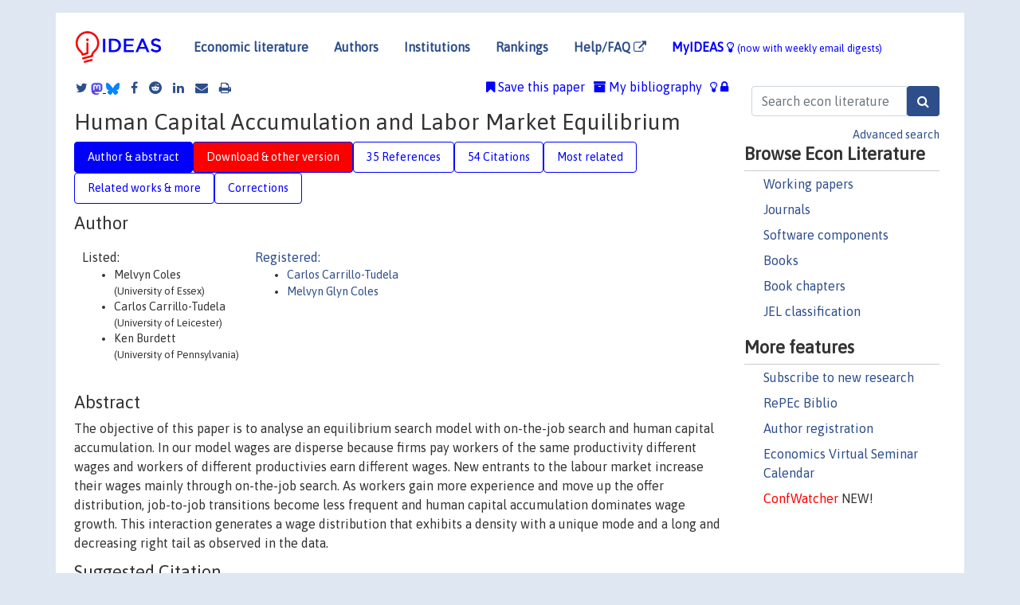

--- FILE ---
content_type: text/html; charset=UTF-8
request_url: https://ideas.repec.org/p/red/sed008/1088.html
body_size: 17626
content:
<!DOCTYPE html> 
<HTML lang="en">
<HEAD>
<TITLE>Human Capital Accumulation and Labor Market Equilibrium</TITLE>
    <meta charset="utf-8">
    <meta http-equiv="X-UA-Compatible" content="IE=edge">
    <meta name="viewport" content="width=device-width, initial-scale=1.0">
    <link rel="stylesheet" href="https://maxcdn.bootstrapcdn.com/bootstrap/4.0.0/css/bootstrap.min.css" integrity="sha384-Gn5384xqQ1aoWXA+058RXPxPg6fy4IWvTNh0E263XmFcJlSAwiGgFAW/dAiS6JXm" crossorigin="anonymous">
    <link rel="stylesheet" href="/css/font-awesome.min.css">
<!--    <link rel="stylesheet" href="https://cdn.jsdelivr.net/npm/fork-awesome@1.2.0/css/fork-awes
ome.min.css" integrity="sha256-XoaMnoYC5TH6/+ihMEnospgm0J1PM/nioxbOUdnM8HY=" crossorigin="anonymous">-->
<!--    <link rel="stylesheet" href="https://site-assets.fontawesome.com/releases/v6.2.0/css/all.css" />-->
    <link href="/css/normalnew.css" rel="stylesheet" type="text/css"/>
    <link href="/css/pushy.css" rel="stylesheet" type="text/css"/>
    <link rel="icon" type="image.jpg" href="/favicon.ico">
<!--[if lte IE 9]>
  <script src="/css/html5shiv.min.js"></script>
  <script src="/css/respond.min.js"></script>
<![endif]-->
  <script type='text/javascript'>
    var captchaContainer = null;
    var loadCaptcha = function() {
      captchaContainer = grecaptcha.render('captcha_container', {
        'sitekey' : '6LdQebIaAAAAACSKxvbloyrkQ_q-MqhOAGgD5PQV',
        'callback' : function(response) {
          console.log(response);
        }
      });
    };
  </script>

<META NAME="handle" CONTENT="RePEc:red:sed008:1088"><META NAME="description" CONTENT="Downloadable! The objective of this paper is to analyse an equilibrium search model with on-the-job search and human capital accumulation. In our model wages are disperse because firms pay workers of the same productivity different wages and workers of different productivies earn different wages. New entrants to the labour market increase their wages mainly through on-the-job search. As workers gain more experience and move up the offer distribution, job-to-job transitions become less frequent and human capital accumulation dominates wage growth. This interaction generates a wage distribution that exhibits a density with a unique mode and a long and decreasing right tail as observed in the data.">
<META NAME="keywords" CONTENT="">
<META NAME="jel_code" CONTENT="J24; J42; J64">
<META NAME="author" CONTENT="Melvyn Coles & Carlos Carrillo-Tudela & Ken Burdett">
<META NAME="author_shortid" CONTENT="pca250; pco324">
<META NAME="title" CONTENT="Human Capital Accumulation and Labor Market Equilibrium">
<META NAME="download" CONTENT="1">
<META NAME="freedownload" CONTENT="1">
<META NAME="date" CONTENT="2008-02-02">
<META NAME="citation_publication_date" CONTENT="2008">
<META NAME="citation_authors" content="Melvyn Coles; Carlos Carrillo-Tudela; Ken Burdett">
<META NAME="citation_title" content="Human Capital Accumulation and Labor Market Equilibrium">
<META NAME="citation_abstract" content="The objective of this paper is to analyse an equilibrium search model with on-the-job search and human capital accumulation. In our model wages are disperse because firms pay workers of the same productivity different wages and workers of different productivies earn different wages. New entrants to the labour market increase their wages mainly through on-the-job search. As workers gain more experience and move up the offer distribution, job-to-job transitions become less frequent and human capital accumulation dominates wage growth. This interaction generates a wage distribution that exhibits a density with a unique mode and a long and decreasing right tail as observed in the data.">
<META NAME="citation_publisher" content="Society for Economic Dynamics">
<META NAME="citation_journal_title" content="2008 Meeting Papers">
<META NAME="citation_keywords" content="">
<META NAME="citation_abstract_html_url" content="https://ideas.repec.org/p/red/sed008/1088.html">
<META NAME="citation_abstract_pdf_url" content="https://ideas.repec.org/p/red/sed008/1088.html">
<META NAME="redif-type" content="paper">
<META NAME="citation_type" content="redif-paper">
<META NAME="citation_technical_report_number" content="1088">
<META NAME="citation_year" content="2008">
<META NAME="twitter:card" content="summary_large_image">
<META NAME="twitter:site" content="@repec_org">
<META NAME="twitter:title" content="Human Capital Accumulation and Labor Market Equilibrium, by Melvyn Col">
<META NAME="twitter:description" content="The objective of this paper is to analyse an equilibrium search model with on-the-job search and human capital accumulation. In our model wages are disperse because firms pay workers of the same produ">
<META NAME="twitter:image" content="https://ideas.repec.org/cgi-bin/twimage.cgi?p&red:sed008:1088">
<META PROPERTY="og:type" content="article">
<META PROPERTY="og:title" content="Human Capital Accumulation and Labor Market Equilibrium">
<META PROPERTY="og:description" content="The objective of this paper is to analyse an equilibrium search model with on-the-job search and human capital accumulation. In our model wages are disperse because firms pay workers of the same produ">
<META PROPERTY="og:url" content="https://ideas.repec.org//p/red/sed008/1088.html">
<META PROPERTY="og:image" content="https://ideas.repec.org/cgi-bin/twimage.cgi?p&red:sed008:1088">
<script type="application/ld+json">
    {
	"@context": "http://schema.org",
	"@graph": [
	  {
	    "@id": "#periodical",
	    "@type": "Periodical",
	    "name": "2008 Meeting Papers",
	    "publisher": "Society for Economic Dynamics",
	    "url": "https://ideas.repec.org/s/red/sed008.html",
	    "requiresSubscription": "false"
          },
	  {
	    "@id": "#number",
	    "@type": "PublicationIssue",
	    "datePublished": "2008",
	    "issueNumber": "1088"
          },
	  {
	    "@id": "#article",
	    "@type": "ScholarlyArticle",
 	    "name": "Human Capital Accumulation and Labor Market Equilibrium",
	    "url": "https://ideas.repec.org//p/red/sed008/1088.html",
	    "description": "The objective of this paper is to analyse an equilibrium search model with on-the-job search and human capital accumulation. In our model wages are disperse because firms pay workers of the same productivity different wages and workers of different productivies earn different wages. New entrants to the labour market increase their wages mainly through on-the-job search. As workers gain more experience and move up the offer distribution, job-to-job transitions become less frequent and human capital accumulation dominates wage growth. This interaction generates a wage distribution that exhibits a density with a unique mode and a long and decreasing right tail as observed in the data.",
	    "keywords": "",
	    "author": "Melvyn Coles & Carlos Carrillo-Tudela & Ken Burdett",
	    "isPartOf": [
	      {	
	        "@id": "#periodical"
	      },
	      {
	        "@id": "#number"
	      }
	    ]
	 }
      ]
    }
    </script>
    </HEAD><BODY>
<!-- Google tag (gtag.js) -->
<script async src="https://www.googletagmanager.com/gtag/js?id=G-G63YGSJVZ7"></script>
<script>
  window.dataLayer = window.dataLayer || [];
  function gtag(){dataLayer.push(arguments);}
  gtag('js', new Date());

  gtag('config', 'G-G63YGSJVZ7');
</script>

<div class="container">
    <div id="header" class="row">
      <nav class="navbar navbar-collapse navbar-expand-md" role="navigation">
          <a class="navbar-brand" href="/">
            <img width="125" src="/ideas4.jpg" border="0" alt="IDEAS home">
          </a>
	<button class="navbar-toggler" type="button" data-toggle="collapse" data-target="#mobilesearch" aria-controls="mobilesearch" aria-expanded="false" aria-label="Toggle navigation">
	  <span class="navbar-toggler-icon"><i class="fa fa-search"></i></span>
	</button>
	<div class="collapse" id="mobilesearch">
	  <div class="form-inline">
	  <form method="POST" action="/cgi-bin/htsearch2" id="mobilesearch" role="search" class="card card-body">
            <div class="input-group">
              <input class="form-control" type="text" name="q" value="" placeholder="Search econ literature">
              <span class="input-group-btn">
		<input class="btn btn-default btn-lg fa" type="submit" value="&#xf002;" style="color:white;background-color:#2d4e8b;">
              </span>
            </div>
            <a href="/search.html" class="advanced-search">Advanced search</a>
	  </form>
	  </div>
	  </div>
	<button class="navbar-toggler" type="button" data-toggle="collapse" data-target="#mobilemenu" aria-controls="mobilemenu" aria-expanded="false" aria-label="Toggle navigation">
	  <span class="navbar-toggler-icon"><i class="fa fa-bars"></i></span>
	</button>
	<div class="collapse" id="mobilemenu">
          <ul class="navbar-nav mr-auto">
            <li class="nav-item">
	      <a class="nav-link" href="/">Economic literature:</a> <a href="/i/p.html">papers</A>, <a href="/i/a.html">articles</A>, <a href="/i/c.html">software</A>, <a href="/i/h.html">chapters</A>, <a href="/i/b.html">books</A>.
	    </li>
            <li class="nav-item">
              <a class="nav-link" href="/i/e.html">Authors</a>
	    </li>
            <li class="nav-item">
              <a class="nav-link" href="http://edirc.repec.org/">Institutions</a>
	    </li>
            <li class="nav-item">
	      <a class="nav-link" href="/top/">Rankings</a>
	    </li>
            <li class="nav-item">
	      <a class="nav-link" href="/help.html" target="_blank">Help/FAQ  <i class="fa fa-external-link"></i></a>
	    </li>
            <li class="nav-item">
	      <a class="nav-link" href="/cgi-bin/myideas.cgi">MyIDEAS <I class="fa fa-lightbulb-o"></I></a>
	    </li>
	    <li class="nav-item">
	      <span class="nav-text">More options at page bottom</span>
	    </li>
          </ul>
	</div>
	<div class="d-none d-md-inline">
          <ul class="nav nav-fill" id="topnav">
            <li class="nav-item">
	      <a class="nav-link" href="/">Economic literature</a>
	    </li>
            <li class="nav-item">
              <a class="nav-link" href="/i/e.html">Authors</a>
	    </li>
            <li class="nav-item">
              <a class="nav-link" href="http://edirc.repec.org/">Institutions</a>
	    </li>
            <li class="nav-item">
	      <a class="nav-link" href="/top/">Rankings</a>
	    </li>
            <li class="nav-item">
	      <a class="nav-link" href="/help.html" target="_blank">Help/FAQ  <i class="fa fa-external-link"></i></a>
	    </li>
            <li class="nav-item">
	      <a class="nav-link" href="/cgi-bin/myideas.cgi" style="color:blue;">MyIDEAS <I class="fa fa-lightbulb-o"></I> <small>(now with weekly email digests)</small></a>
	    </li>
          </ul>
        </div>
      </nav>
    </div>
    
    
    <div class="row">
      <div class="col-12" style="margin-top: -10px;">
	
	
	<div id="sidebar" class="sidebar-nav-fixed pull-right d-none d-print-none d-md-inline col-md-3">
	  <div class="inline-form">
	  <form method="POST" action="/cgi-bin/htsearch2" id="topsearch" role="search" class="navbar-form navbar-right">
            <div class="input-group">
              <input class="form-control" type="text" name="q" value="" placeholder="Search econ literature">
	      <input class="btn fa" type="submit" value="&#xf002;" style="color:white;background-color:#2d4e8b;">
            </div>
            <a href="/search.html" class="advanced-search">Advanced search</a>
	  </form>
	  </div>
	  <div id="menu">
            <h3>Browse Econ Literature</h3>
            <ul>
              <li><a href="/i/p.html">Working papers</a></li>
              <li><a href="/i/a.html">Journals</a></li>
              <li><a href="/i/c.html">Software components</a></li>
              <li><a href="/i/b.html">Books</a></li>
              <li><a href="/i/h.html">Book chapters</a></li>
              <li><a href="/j/">JEL classification</a></li>
            </ul>
	    
            <h3>More features</h3>
            <ul>
	      <li><a href="http://nep.repec.org/">Subscribe to new research</a></li>
	      <li><a href="https://biblio.repec.org/">RePEc Biblio</a></li>
	      <li><a href="https://authors.repec.org/">Author registration</a></li>
	      <li><a href="/v/">Economics Virtual Seminar Calendar</a></li>
	      <li><a href="https://confwatcher.b2ideas.eu/"><font color="red">ConfWatcher</font></a> NEW!</li>
            </ul>
	  </div>
	</div>
	<div class="d-none d-print-block">
	  <img width="145" src="/ideas4.jpg" border="0" alt="IDEAS home"> Printed from https://ideas.repec.org/p/red/sed008/1088.html 
	</div>
	
	<div id="main" class="col-12 col-md-9">
	  <div class="site-overlay"></div>
	  <div class="d-print-none">
	    
<div id="messages" class="col-xs-12">

  
<span class="share-block">
            <a class="share-twitter fa fa-twitter" href="#" title="Share on Twitter"></a>
<!--            <a class="share-mastodon fa fa-mastodon" href="#" title="Share on Mastodon"></a>-->
<!--            <share-to-mastodon message="Found on RePEc/IDEAS:" url='https://ideas.repec.org/p/red/sed008/1088.html'><font color="#2d4e8b"><i class="fa fa-mastodon"></i></font></share-to-mastodon>-->
            <share-to-mastodon message="Found on RePEc/IDEAS:" url='https://ideas.repec.org/p/red/sed008/1088.html'><img src="/images/mastodon.svg" height=15></share-to-mastodon>
            <a href="https://bsky.app/intent/compose?text=Found%20on%20RePEc/IDEAS:%20https://ideas.repec.org/p/red/sed008/1088.html%20&#128161;" target="_NEW"><img src="/images/bluesky.svg" height=15></a>
            <a class="share-facebook fa fa-facebook" href="#" title="Share on Facebook"></a>
            <a class="share-reddit fa fa-reddit" href="#" title="Share on Reddit"></a>
            <a class="share-linkedin fa fa-linkedin" href="#"  title="Share on LinkedIn"></a>
<!--            <a class="share-stumbleupon fa fa-stumbleupon" href="#"  title="Share on StumbleUpon"></a>-->
<!--            <a class="share-delicious fa fa-delicious" href="#" title="Save on Delicious"></a>-->
            <a class="share-email fa fa-envelope" href="#"  title="Share by Email"></a>
            <a class="share-print fa fa-print" href="#" title="Print this page"></a>
</span>













<span id="myideas">

<a href="/cgi-bin/myideas.cgi" data-toggle="tooltip" title="MyIDEAS: not logged in">
<i class="fa fa-lightbulb-o"></i>
<i class="fa fa-lock"></i>&nbsp;</a>


 <A HREF="/cgi-bin/myideas.cgi#myibiblio1unassigned"><I class="fa fa-archive"></I>&nbsp;My&nbsp;bibliography</A> 
 <i class="fa fa-bookmark"></i>&nbsp;<span onclick="loadDoc('https://ideas.repec.org/cgi-bin/myiadd2.cgi',myFunction);return true;">Save this paper</span>




</span>
<script>
function loadDoc(url,cfunc) {
  var xhttp = new XMLHttpRequest();
  xhttp.onreadystatechange = function() {
    if (xhttp.readyState == 4 && xhttp.status == 200) {
      cfunc(xhttp);
    }
  };
  xhttp.open("GET", url, true);
  xhttp.send();
}
function myFunction(xhttp) {
  document.getElementById("response").innerHTML = xhttp.responseText;
}
</script><span id="response"></span>
</div>


	  </div>
	  <div id="content-block">
	    
	    

<div id="title">
<h1>Human Capital Accumulation and Labor Market Equilibrium</h1></div>
<div>
<ul class="nav nav-pills" id="myTab" role="tablist">
  <li class="nav-item">
    <a class="nav-link active" id="author-abstract-tab" data-toggle="tab" href="#author-abstract" role="tab" aria-controls="author-abstract" aria-selected="true">Author & abstract</a>
  </li>
  <li class="nav-item">
    <a class="nav-link download-tab" id="download-tab" data-toggle="tab" href="#download" role="tab" aria-controls="download" aria-selected="false">Download &amp; other version</a>
  </li>
  <li class="nav-item">
    <a class="nav-link" id="refs-tab" data-toggle="tab" href="#refs" role="tab" aria-controls="refs" aria-selected="false">35 References</a>
  </li>
      <li class="nav-item">
    <a class="nav-link" id="cites-tab" href="/r/red/sed008/1088.html" role="tab" aria-controls="cites" aria-selected="false">54 Citations</a>
  </li>
          <li class="nav-item">
    <a class="nav-link" id="mrel-tab" data-toggle="tab" href="#mrel" role="tab" aria-controls="mrel" aria-selected="false">Most related</a>
  </li>
  <li class="nav-item">
    <a class="nav-link" id="more-tab" data-toggle="tab" href="#more" role="tab" aria-controls="more" aria-selected="false">Related works & more</a>
  </li>
  <!-- Placeholder usernotes pill-->
  <li class="nav-item">
    <a class="nav-link" id="correct-tab" data-toggle="tab" href="#correct" role="tab" aria-controls="correct" aria-selected="false">Corrections</a>
  </li>
</ul>
    

<div class="tab-content" id="myTabContent">
  <div class="tab-pane fade show active" id="author-abstract" role="tabpanel" aria-labelledby="author-abstract-tab">

<h2>Author</h2>
    <div id="author-body">
      <div id="authortable">
        <div id="listed-authors">Listed:
          <ul id="authorlist"><li class="authorname">Melvyn Coles<p class="authorcontact"> (University of Essex)</p></li>
<li class="authorname">Carlos Carrillo-Tudela<p class="authorcontact"> (University of Leicester)</p></li>
<li class="authorname">Ken Burdett<p class="authorcontact"> (University of Pennsylvania)</p></li>
</ul></div><div id="registered-authors"> <a href="https://authors.repec.org/">Registered:</a> <ul id="authorregistered"><li><a href="/f/pca250.html">Carlos  Carrillo-Tudela </A></li>
<li><a href="/f/pco324.html">Melvyn Glyn Coles </A></li>
</ul>
</div>
</div>
</div>


<h2 style="clear:left">Abstract</h2><div id="abstract-body">The objective of this paper is to analyse an equilibrium search model with on-the-job search and human capital accumulation. In our model wages are disperse because firms pay workers of the same productivity different wages and workers of different productivies earn different wages. New entrants to the labour market increase their wages mainly through on-the-job search. As workers gain more experience and move up the offer distribution, job-to-job transitions become less frequent and human capital accumulation dominates wage growth. This interaction generates a wage distribution that exhibits a density with a unique mode and a long and decreasing right tail as observed in the data.</div>
<h2>Suggested Citation</h2>
<div id="biblio-body">
<LI class="list-group-item downfree"> Melvyn Coles & Carlos Carrillo-Tudela & Ken Burdett, 2008.
 "<B><A HREF="/p/red/sed008/1088.html">Human Capital Accumulation and Labor Market Equilibrium</A></B>,"
<A HREF="/s/red/sed008.html">2008 Meeting Papers</A> 
1088, Society for Economic Dynamics.
</li>
Handle: <i style="word-break:break-all">RePEc:red:sed008:1088</i>
<form method="post" action="/cgi-bin/refs.cgi" target="refs" class="form-inline" role="form" style="margin-bottom: 10px;">
<input type="hidden" name="handle" value="RePEc:red:sed008:1088">
<div class="pull-left" style="padding-right: 2px;">
<input type="submit" class="btn btn-default fa" name="ref" value="Export reference &#xf08e;"> as
</div>
<div class="col-xs-8" style="padding-left: 0;">
<select name="output" size="1">
<option value="0">HTML</option>
<option value="0.5">HTML with abstract</option>
<option value="1">plain text</option>
<option value="1.5">plain text with abstract</option>
<option value="2">BibTeX</option>
<option value="3">RIS (EndNote, RefMan, ProCite)</option>
<option value="4">ReDIF</option>
<option value="6">JSON</option>
</select> 
</div>
</form></div>
   </div>
  <div class="tab-pane fade" id="download" role="tabpanel" aria-labelledby="download-tab">
    <h2>Download full text from publisher</h2><p></p>
       <FORM METHOD=GET ACTION="/cgi-bin/get_doc.cgi" target="_blank">
       <INPUT TYPE=HIDDEN NAME="urn" VALUE="RePEc:red:sed008:1088"><INPUT TYPE="radio" NAME="url" VALUE="https://red-files-public.s3.amazonaws.com/meetpapers/2008/paper_1088.pdf" checked><B>File URL:</B> <span style="word-break:break-all">https://red-files-public.s3.amazonaws.com/meetpapers/2008/paper_1088.pdf</span><BR><B>Download Restriction:</B> no<BR>
<font size="+2" color="red">---><INPUT TYPE="SUBMIT" class="btn fa" VALUE="Download the selected file &#xf08e;" style="color:white;background-color:#2d4e8b;"><---</font></FORM><P><h2>Other versions of this item:</h2>
<div class="publishedas"><UL><LI class="list-group-item downgate">  Kenneth Burdett & Carlos Carrillo‐Tudela & Melvyn G. Coles, 2011.
"<B><A HREF="https://ideas.repec.org/a/ier/iecrev/v52y2011i3p657-677.html">Human Capital Accumulation And Labor Market Equilibrium</A></B>,"
<A HREF="https://ideas.repec.org/s/ier/iecrev.html">International Economic Review</A>, Department of Economics, University of Pennsylvania and Osaka University Institute of Social and Economic Research Association, vol. 52(3), pages 657-677, August.
</UL></div><div class="otherversion"><UL><LI class="list-group-item downfree"> Burdett, Ken & Carrillo-Tudela, Carlos & Coles, Melvyn, 2009.
 "<B><A HREF="https://ideas.repec.org/p/iza/izadps/dp4215.html">Human Capital Accumulation and Labour Market Equilibrium</A></B>,"
<A HREF="https://ideas.repec.org/s/iza/izadps.html">IZA Discussion Papers</A> 
4215, Institute of Labor Economics (IZA).
</UL></div>
</div>

  <div class="tab-pane fade" id="refs" role="tabpanel" aria-labelledby="refs-tab"><h2>References listed on IDEAS</h2><form method="post" action="/cgi-bin/refs.cgi" target="refs" class="form-inline" role="form" style="margin-bottom: 10px;">
<input type="hidden" name="handle" value="repec:hal:journl:hal-00279066#repec:cup:cbooks:9780521871525#repec:hal:journl:hal-00357751#repec:hal:cesptp:hal-03587657#repec:hal:journl:hal-03587657#repec:hal:journl:hal-00308803#repec:hal:spmain:hal-03587657#repec:hal:cesptp:hal-00357753#repec:uwp:jhriss:v:7:y:1972:i:3:p:326-342#repec:eme:ceazzz:s0573-8555(05)75012-4#repec:ecm:emetrp:v:70:y:2002:i:6:p:2295-2350#repec:cpr:ceprdp:3548#repec:sae:ilrrev:v:58:y:2005:i:3:p:370-397#repec:ucp:jpolec:v:92:y:1984:i:5:p:824-40#repec:hal:cesptp:halshs-00353892#repec:cir:cirwor:94s-23#repec:spo:wpmain:info:hdl:2441/c8dmi8nm4pdjkuc9g8grh35j2#repec:hal:cesptp:hal-00279066#repec:hal:journl:halshs-00378229#repec:cup:cbooks:9780521692083#repec:hal:journl:hal-00357757#repec:nbr:nberwo:1616#repec:vua:wpaper:1993-39#repec:spo:wpmain:info:hdl:2441/dc0ckec3fcb29ms985085gkbp#repec:hal:cesptp:hal-00357751#repec:ifs:ifsewp:01/01#repec:hal:cesptp:hal-00308803#repec:fth:clmsre:99-11#repec:nbr:nberwo:4917#repec:mtl:montec:9503#repec:aea:aecrev:v:98:y:2008:i:4:p:1653-74#repec:red:sed011:278#repec:eee:eecrev:v:50:y:2006:i:4:p:877-907#repec:oup:qjecon:v:107:y:1992:i:2:p:439-479.#repec:hal:journl:hal-03587660#repec:ier:iecrev:v:43:y:2002:i:4:p:989-1016#repec:nbr:nberwo:6010#repec:ifs:ifsewp:99/01#repec:hal:journl:hal-03458567#repec:eee:incchp:1-07#repec:pri:indrel:187#repec:eee:educhp:1-01#repec:fip:fedrwp:06-07#repec:nbr:nberch:1765#repec:ecm:emetrp:v:71:y:2003:i:5:p:1377-1404#repec:ecm:emetrp:v:67:y:1999:i:2:p:251-334#repec:ecm:emetrp:v:73:y:2005:i:2:p:481-516#repec:hal:spmain:info:hdl:2441/c8dmi8nm4pdjkuc9g8grh35j2#repec:nbr:nberbk:minc74-1#repec:red:sed006:679#repec:nbr:nberwo:11245#repec:eme:ceazzz:s0573-8555(2000)0000243010#repec:cpr:ceprdp:2077#repec:aea:aecrev:v:101:y:2011:i:7:p:2873-98#repec:ucp:jpolec:v:87:y:1979:i:5:p:972-90#repec:ucp:jpolec:v:99:y:1991:i:1:p:145-76#repec:hal:spmain:info:hdl:2441/dc0ckec3fcb29ms985085gkbp#repec:hal:journl:hal-03416837#repec:cla:levrem:321307000000000135#repec:hal:journl:hal-02678218#repec:oup:restud:v:72:y:2005:i:1:p:77-108#repec:hal:journl:halshs-00353892#repec:mtl:montde:9503#repec:ier:iecrev:v:40:y:1999:i:4:p:1039-74#repec:nbr:nberwo:13674#repec:oup:restud:v:75:y:2008:i:1:p:29-64#repec:cvs:starer:83-10#repec:hal:spmain:hal-03587660#repec:nbr:nberwo:3294#repec:oup:restud:v:54:y:1987:i:3:p:437-459.#repec:hhs:iuiwop:0099#repec:hal:journl:hal-00357753#repec:ier:iecrev:v:39:y:1998:i:2:p:257-73#repec:ecm:emetrp:v:66:y:1998:i:5:p:1183-1222">
<div class="pull-left" style="padding-right: 2px;">
<input type="submit" class="btn btn-default fa" name="ref" value="Export references &#xf08e;"> as
</div>
<div class="col-xs-8" style="padding-left: 0;">
<select name="output" size="1">
<option value="0">HTML</option>
<option value="0.5">HTML with abstract</option>
<option value="1">plain text</option>
<option value="1.5">plain text with abstract</option>
<option value="2">BibTeX</option>
<option value="3">RIS (EndNote, RefMan, ProCite)</option>
<option value="4">ReDIF</option>
<option value="6">JSON</option>
</select> 
</div>
</form>
<ol class="list-group"><LI class="list-group-item downgate">  Fabien Postel-Vinay & Jean-Marc Robin, 2002.
"<B><A HREF="/a/ier/iecrev/v43y2002i4p989-1016.html">The Distribution of Earnings in an Equilibrium Search Model with State-Dependent Offers and Counteroffers</A></B>,"
<A HREF="/s/ier/iecrev.html">International Economic Review</A>, Department of Economics, University of Pennsylvania and Osaka University Institute of Social and Economic Research Association, vol. 43(4), pages 989-1016, November.

<div class="otherversion"><UL>
<LI class="list-group-item downnone"> Fabien Postel-Vinay & Jean-Marc Robin, 2002.
 "<B><A HREF="/p/hal/journl/hal-00357753.html">The Distribution of Earnings in an Equilibrium Search Model with State-Dependent Offers and Counteroffers</A></B>,"
<A HREF="/s/hal/journl.html">Post-Print</A> 
hal-00357753, HAL.

<LI class="list-group-item downnone"> Fabien Postel-Vinay & Jean-Marc Robin, 2002.
 "<B><A HREF="/p/hal/cesptp/hal-00357753.html">The Distribution of Earnings in an Equilibrium Search Model with State-Dependent Offers and Counteroffers</A></B>,"
<A HREF="/s/hal/cesptp.html">Université Paris1 Panthéon-Sorbonne (Post-Print and Working Papers)</A> 
hal-00357753, HAL.
<LI class="list-group-item downnone"> Gilles Postel-Vinay & Jean-Marc Robin, 2002.
 "<B><A HREF="/p/hal/journl/hal-03416837.html">The distribution of earnings in an equilibrium search model with state-dependent offers and counteroffers</A></B>,"
<A HREF="/s/hal/journl.html">Post-Print</A> 
hal-03416837, HAL.


</UL></div>
<LI class="list-group-item downnone">  Ken Burdett & Melvyn Coles, 2003.
"<B><A HREF="/a/ecm/emetrp/v71y2003i5p1377-1404.html">Equilibrium Wage-Tenure Contracts</A></B>,"
<A HREF="/s/ecm/emetrp.html">Econometrica</A>, Econometric Society, vol. 71(5), pages 1377-1404, September.
<LI class="list-group-item">repec:hal:spmain:info:hdl:2441/c8dmi8nm4pdjkuc9g8grh35j2 is not listed on IDEAS
<LI class="list-group-item downgate">  Christian Dustmann & Costas Meghir, 2005.
"<B><A HREF="/a/oup/restud/v72y2005i1p77-108.html">Wages, Experience and Seniority</A></B>,"
<A HREF="/s/oup/restud.html">The Review of Economic Studies</A>, Review of Economic Studies Ltd, vol. 72(1), pages 77-108.

<div class="otherversion"><UL>
<LI class="list-group-item downfree"> Christian Dustmann & Costas Meghir, 1999.
 "<B><A HREF="/p/ifs/ifsewp/99-01.html">Wages, experience and seniority</A></B>,"
<A HREF="/s/ifs/ifsewp.html">IFS Working Papers</A> 
W99/01, Institute for Fiscal Studies.

<LI class="list-group-item downgate"> Dustmann, Christian & Meghir, Costas, 1999.
 "<B><A HREF="/p/cpr/ceprdp/2077.html">Wages, Experience and Seniority</A></B>,"
<A HREF="/s/cpr/ceprdp.html">CEPR Discussion Papers</A> 
2077, C.E.P.R. Discussion Papers.
<LI class="list-group-item downfree"> Christian Dustmann & Costas Meghir, 2001.
 "<B><A HREF="/p/ifs/ifsewp/01-01.html">Wages, experience and seniority</A></B>,"
<A HREF="/s/ifs/ifsewp.html">IFS Working Papers</A> 
W01/01, Institute for Fiscal Studies.


</UL></div>
<LI class="list-group-item downgate">  Henning Bunzel & Bent J. Christensen & Nicholas M. Kiefer & Lars Korsholm, 2000.
"<B><A HREF="/h/eme/ceazzz/s0573-8555(2000)0000243010.html">Equilibrium Search with Human Capital Accumulation</A></B>,"
<A HREF="/s/eme/ceazzz.html">Contributions to Economic Analysis</A>, in: Panel Data and Structural Labour Market Models, pages 107-143,
Emerald Group Publishing Limited.

<div class="otherversion"><UL>
<LI class="list-group-item downnone"> Bunzel, H. & Christensen, B.J. & Kiefer, N.M. & Korsholm, L., 1999.
 "<B><A HREF="/p/fth/clmsre/99-11.html">Equilibrium Search with Human Capital Accumulation</A></B>,"
<A HREF="/s/fth/clmsre.html">Papers</A> 
99-11, Centre for Labour Market and Social Research, Danmark-.



</UL></div>
<LI class="list-group-item downnone">  Fabien Postel-Vinay & Jean-Marc Robin, 2002.
"<B><A HREF="/a/ecm/emetrp/v70y2002i6p2295-2350.html">Equilibrium Wage Dispersion with Worker and Employer Heterogeneity</A></B>,"
<A HREF="/s/ecm/emetrp.html">Econometrica</A>, Econometric Society, vol. 70(6), pages 2295-2350, November.

<div class="otherversion"><UL>
<LI class="list-group-item downfree"> Fabien Postel-Vinay & Jean-Marc Robin, 2002.
 "<B><A HREF="/p/hal/spmain/hal-03587660.html">Equilibrium wage dispersion with worker and employer heterogeneity</A></B>,"
<A HREF="/s/hal/spmain.html">Sciences Po Economics Publications (main)</A> 
hal-03587660, HAL.

<LI class="list-group-item downnone"> Fabien Postel-Vinay & Jean-Marc Robin, 2002.
 "<B><A HREF="/p/hal/journl/hal-00357751.html">Equilibrium Wage Dispersion with Worker and Employer Heterogeneity</A></B>,"
<A HREF="/s/hal/journl.html">Post-Print</A> 
hal-00357751, HAL.
<LI class="list-group-item downfree"> Fabien Postel-Vinay & Jean-Marc Robin, 2002.
 "<B><A HREF="/p/hal/journl/hal-03587660.html">Equilibrium wage dispersion with worker and employer heterogeneity</A></B>,"
<A HREF="/s/hal/journl.html">Post-Print</A> 
hal-03587660, HAL.
<LI class="list-group-item downnone"> F. Postel-Vinay & J.M. Robin, 2002.
 "<B><A HREF="/p/hal/journl/hal-02678218.html">Equilibrium wage dispersion with worker and employer heterogeneity [[Equilibre de dispersion des salaires avec l'hétérogénéité salariale et patronale]]</A></B>,"
<A HREF="/s/hal/journl.html">Post-Print</A> 
hal-02678218, HAL.
<LI class="list-group-item downnone"> Fabien Postel-Vinay & Jean-Marc Robin, 2002.
 "<B><A HREF="/p/hal/cesptp/hal-00357751.html">Equilibrium Wage Dispersion with Worker and Employer Heterogeneity</A></B>,"
<A HREF="/s/hal/cesptp.html">Université Paris1 Panthéon-Sorbonne (Post-Print and Working Papers)</A> 
hal-00357751, HAL.
<LI class="list-group-item downgate"> Robin, Jean-Marc & Postel-Vinay, Fabien, 2002.
 "<B><A HREF="/p/cpr/ceprdp/3548.html">Equilibrium Wage Dispersion with Worker and Employer Heterogeneity</A></B>,"
<A HREF="/s/cpr/ceprdp.html">CEPR Discussion Papers</A> 
3548, C.E.P.R. Discussion Papers.


</UL></div>
<LI class="list-group-item downgate">  Gregory Jolivet & Fabien Postel-Vinay & Jean-Marc Robin, 2006.
"<B><A HREF="/h/eme/ceazzz/s0573-8555(05)75012-4.html">The Empirical Content of the Job Search Model: Labor Mobility and Wage Distributions in Europe and the U.S.$</A></B>,"
<A HREF="/s/eme/ceazzz.html">Contributions to Economic Analysis</A>, in: Structural Models of Wage and Employment Dynamics, pages 269-308,
Emerald Group Publishing Limited.

<div class="publishedas"><UL>
<LI class="list-group-item downgate">  Jolivet, Gregory & Postel-Vinay, Fabien & Robin, Jean-Marc, 2006.
"<B><A HREF="/a/eee/eecrev/v50y2006i4p877-907.html">The empirical content of the job search model: Labor mobility and wage distributions in Europe and the US</A></B>,"
<A HREF="/s/eee/eecrev.html">European Economic Review</A>, Elsevier, vol. 50(4), pages 877-907, May.
</UL></div>

<div class="otherversion"><UL>
<LI class="list-group-item downnone"> Grégory Jolivet & Fabien Postel-Vinay & Jean-Marc Robin, 2006.
 "<B><A HREF="/p/hal/cesptp/hal-00308803.html">The Empirical Content of the Job Search Model: Labor Mobility and Wage Distributions in Europe and the U.S</A></B>,"
<A HREF="/s/hal/cesptp.html">Université Paris1 Panthéon-Sorbonne (Post-Print and Working Papers)</A> 
hal-00308803, HAL.

<LI class="list-group-item downnone"> Grégory Jolivet & Fabien Postel-Vinay & Jean-Marc Robin, 2006.
 "<B><A HREF="/p/hal/journl/hal-00308803.html">The Empirical Content of the Job Search Model: Labor Mobility and Wage Distributions in Europe and the U.S</A></B>,"
<A HREF="/s/hal/journl.html">Post-Print</A> 
hal-00308803, HAL.
<LI class="list-group-item downnone"> Grégory Jolivet & Fabien Postel-Vinay & Jean-Marc Robin, 2006.
 "<B><A HREF="/p/hal/cesptp/hal-03587657.html">The empirical content of the job search model: labor mobility and wage distributions in Europe and the US</A></B>,"
<A HREF="/s/hal/cesptp.html">Université Paris1 Panthéon-Sorbonne (Post-Print and Working Papers)</A> 
hal-03587657, HAL.
<LI class="list-group-item downnone"> Grégory Jolivet & Fabien Postel-Vinay & Jean-Marc Robin, 2006.
 "<B><A HREF="/p/hal/journl/hal-03587657.html">The empirical content of the job search model: labor mobility and wage distributions in Europe and the US</A></B>,"
<A HREF="/s/hal/journl.html">Post-Print</A> 
hal-03587657, HAL.
<LI class="list-group-item downnone"> Grégory Jolivet & Fabien Postel-Vinay & Jean-Marc Robin, 2006.
 "<B><A HREF="/p/hal/spmain/hal-03587657.html">The empirical content of the job search model: labor mobility and wage distributions in Europe and the US</A></B>,"
<A HREF="/s/hal/spmain.html">Sciences Po Economics Publications (main)</A> 
hal-03587657, HAL.


</UL></div>
<LI class="list-group-item downnone">  John M. Abowd & Francis Kramarz & David N. Margolis, 1999.
"<B><A HREF="/a/ecm/emetrp/v67y1999i2p251-334.html">High Wage Workers and High Wage Firms</A></B>,"
<A HREF="/s/ecm/emetrp.html">Econometrica</A>, Econometric Society, vol. 67(2), pages 251-334, March.

<div class="otherversion"><UL>
<LI class="list-group-item downfree"> John M. Abowd & Francis Kramarz & David N. Margolis, 1994.
 "<B><A HREF="/p/nbr/nberwo/4917.html">High Wage Workers and High Wage Firms</A></B>,"
<A HREF="/s/nbr/nberwo.html">NBER Working Papers</A> 
4917, National Bureau of Economic Research, Inc.

<LI class="list-group-item downnone"> John M. Abowd & Francis Kramarz & David Margolis, 1999.
 "<B><A HREF="/p/hal/cesptp/halshs-00353892.html">High Wage Workers and High Wage Firms</A></B>,"
<A HREF="/s/hal/cesptp.html">Université Paris1 Panthéon-Sorbonne (Post-Print and Working Papers)</A> 
halshs-00353892, HAL.
<LI class="list-group-item downnone"> Abowd, J.M. & Kramarz, F. & Margolis, D.N., 1995.
 "<B><A HREF="/p/mtl/montec/9503.html">High-Wage Workers and High-Wage Firms</A></B>,"
<A HREF="/s/mtl/montec.html">Cahiers de recherche</A> 
9503, Centre interuniversitaire de recherche en Ã©conomie quantitative, CIREQ.
<LI class="list-group-item downnone"> John M. Abowd & Francis Kramarz & David Margolis, 1999.
 "<B><A HREF="/p/hal/journl/halshs-00353892.html">High Wage Workers and High Wage Firms</A></B>,"
<A HREF="/s/hal/journl.html">Post-Print</A> 
halshs-00353892, HAL.
<LI class="list-group-item downnone"> David Margolis, 1995.
 "<B><A HREF="/p/hal/journl/halshs-00378229.html">High Wage Workers and High Wage Firms</A></B>,"
<A HREF="/s/hal/journl.html">Post-Print</A> 
halshs-00378229, HAL.
<LI class="list-group-item downfree"> Abowd, J.M. & Kramarz, F. & Margolis, D.N., 1995.
 "<B><A HREF="/p/mtl/montde/9503.html">High-Wage Workers and High-Wage Firms</A></B>,"
<A HREF="/s/mtl/montde.html">Cahiers de recherche</A> 
9503, Universite de Montreal, Departement de sciences economiques.
<LI class="list-group-item downfree"> John M. Abowd & Francis Kramarz & David N. Margolis, 1994.
 "<B><A HREF="/p/cir/cirwor/94s-23.html">High-Wage Workers and High-Wage Firms</A></B>,"
<A HREF="/s/cir/cirwor.html">CIRANO Working Papers</A> 
94s-23, CIRANO.


</UL></div>
<LI class="list-group-item downnone"> Jesper Bager & Francois Fontaine & Fabien Postel-Vinay & Jean-Marc Robin, 2006.
 "<B><A HREF="/p/red/sed006/679.html">A Feasible Equilibrium Search Model of Individual Wage Dynamics with Experience Accumulation</A></B>,"
<A HREF="/s/red/sed006.html">2006 Meeting Papers</A> 
679, Society for Economic Dynamics.

<div class="otherversion"><UL>
<LI class="list-group-item downnone"> Jean-Marc Robin & Francois Fontaine & Fabien Postel-Vinay & Jesper Bagger, 2011.
 "<B><A HREF="/p/red/sed011/278.html">A Feasible Equilibrium Search Model of Individual Wage Dynamics with Experience Accumulation</A></B>,"
<A HREF="/s/red/sed011.html">2011 Meeting Papers</A> 
278, Society for Economic Dynamics.


</UL></div>
<LI class="list-group-item downfree">  Robert E. Hall & Paul R. Milgrom, 2008.
"<B><A HREF="/a/aea/aecrev/v98y2008i4p1653-74.html">The Limited Influence of Unemployment on the Wage Bargain</A></B>,"
<A HREF="/s/aea/aecrev.html">American Economic Review</A>, American Economic Association, vol. 98(4), pages 1653-1674, September.

<div class="otherversion"><UL>
<LI class="list-group-item downfree"> Robert E. Hall & Paul R. Milgrom, 2005.
 "<B><A HREF="/p/nbr/nberwo/11245.html">The Limited Influence of Unemployment on the Wage Bargain</A></B>,"
<A HREF="/s/nbr/nberwo.html">NBER Working Papers</A> 
11245, National Bureau of Economic Research, Inc.

<LI class="list-group-item downfree"> Robert E. Hall & Paul R. Milgrom, 2007.
 "<B><A HREF="/p/cla/levrem/321307000000000135.html">The Limited Influence of Unemployment on the Wage Bargain</A></B>,"
<A HREF="/s/cla/levrem.html">Levine's Bibliography</A> 
321307000000000135, UCLA Department of Economics.


</UL></div>
<LI class="list-group-item downfree"> Fabien Postel-Vinay & Jean-Marc Robin, 2002.
 "<B><A HREF="/p/hal/journl/hal-03458567.html">Equilibrium Wage Dispersion with Worker and Employer Heterogeneity</A></B>,"
<A HREF="/s/hal/journl.html">Post-Print</A> 
hal-03458567, HAL.
<LI class="list-group-item downnone">  Bontemps, Christian & Robin, Jean-Marc & Van den Berg, Gerard J, 1999.
"<B><A HREF="/a/ier/iecrev/v40y1999i4p1039-74.html">An Empirical Equilibrium Job Search Model with Search on the Job and Heterogeneous Workers and Firms</A></B>,"
<A HREF="/s/ier/iecrev.html">International Economic Review</A>, Department of Economics, University of Pennsylvania and Osaka University Institute of Social and Economic Research Association, vol. 40(4), pages 1039-1074, November.

<div class="otherversion"><UL>
<LI class="list-group-item downnone"> Christian Bontemps & Jean-Marc Robin & Gérard J. van den Berg, 1999.
 "<B><A HREF="/p/hal/journl/hal-00357757.html">An Empirical Equilibrium Job Search Model With Search on the Job and Heterogeneous Workers and Firms</A></B>,"
<A HREF="/s/hal/journl.html">Post-Print</A> 
hal-00357757, HAL.



</UL></div>
<LI class="list-group-item downgate">  Joseph G. Altonji & Robert A. Shakotko, 1987.
"<B><A HREF="/a/oup/restud/v54y1987i3p437-459..html">Do Wages Rise with Job Seniority?</A></B>,"
<A HREF="/s/oup/restud.html">The Review of Economic Studies</A>, Review of Economic Studies Ltd, vol. 54(3), pages 437-459.

<div class="otherversion"><UL>
<LI class="list-group-item downfree"> Joseph G. Altonji & Robert A. Shakotko, 1985.
 "<B><A HREF="/p/pri/indrel/187.html">Do Wages Rise with Job Seniority?</A></B>,"
<A HREF="/s/pri/indrel.html">Working Papers</A> 
567, Princeton University, Department of Economics, Industrial Relations Section..

<LI class="list-group-item downfree"> Joseph G. Altonji & Robert A. Shakotko, 1985.
 "<B><A HREF="/p/nbr/nberwo/1616.html">Do Wages Rise With Job Seniority?</A></B>,"
<A HREF="/s/nbr/nberwo.html">NBER Working Papers</A> 
1616, National Bureau of Economic Research, Inc.


</UL></div>
<LI class="list-group-item">repec:hal:journl:hal-00279066 is not listed on IDEAS
<LI class="list-group-item downnone">  Blundell,Richard & Newey,Whitney K. & Persson,Torsten (ed.), 2006.
"<B><A HREF="/b/cup/cbooks/9780521871525.html">Advances in Economics and Econometrics</A></B>,"
<A HREF="/s/cup/cbooks.html">Cambridge Books</A>,
Cambridge University Press, number 9780521871525, January.
<LI class="list-group-item">repec:hal:cesptp:hal-00279066 is not listed on IDEAS
<LI class="list-group-item downnone">  Gerard J. van den Berg & Geert Ridder, 1998.
"<B><A HREF="/a/ecm/emetrp/v66y1998i5p1183-1222.html">An Empirical Equilibrium Search Model of the Labor Market</A></B>,"
<A HREF="/s/ecm/emetrp.html">Econometrica</A>, Econometric Society, vol. 66(5), pages 1183-1222, September.

<div class="otherversion"><UL>
<LI class="list-group-item downfree"> Berg, G.J. & Ridder, G., 1993.
 "<B><A HREF="/p/vua/wpaper/1993-39.html">An empirical equilibrium search model of the labour market</A></B>,"
<A HREF="/s/vua/wpaper.html">Serie Research Memoranda</A> 
0039, VU University Amsterdam, Faculty of Economics, Business Administration and Econometrics.



</UL></div>
<LI class="list-group-item downgate">  Robert H. Topel & Michael P. Ward, 1992.
"<B><A HREF="/a/oup/qjecon/v107y1992i2p439-479..html">Job Mobility and the Careers of Young Men</A></B>,"
<A HREF="/s/oup/qjecon.html">The Quarterly Journal of Economics</A>, President and Fellows of Harvard College, vol. 107(2), pages 439-479.
<LI class="list-group-item downnone">  Jacob A. Mincer, 1974.
"<B><A HREF="/b/nbr/nberbk/minc74-1.html">Schooling, Experience, and Earnings</A></B>,"
<A HREF="/s/nbr/nberbk.html">NBER Books</A>,
National Bureau of Economic Research, Inc, number minc74-1, March.
<LI class="list-group-item">repec:spo:wpmain:info:hdl:2441/c8dmi8nm4pdjkuc9g8grh35j2 is not listed on IDEAS
<LI class="list-group-item downgate">  Neal, Derek & Rosen, Sherwin, 2000.
"<B><A HREF="/h/eee/incchp/1-07.html">Theories of the distribution of earnings</A></B>,"
<A HREF="/s/eee/incchp.html">Handbook of Income Distribution</A>, in:  A.B. Atkinson & F. Bourguignon (ed.), <A HREF="/b/eee/income/1.html">Handbook of Income Distribution</A>, edition 1, volume 1, chapter 7, pages 379-427,
Elsevier.
<LI class="list-group-item downnone">  Burdett, Kenneth & Mortensen, Dale T, 1998.
"<B><A HREF="/a/ier/iecrev/v39y1998i2p257-73.html">Wage Differentials, Employer Size, and Unemployment</A></B>,"
<A HREF="/s/ier/iecrev.html">International Economic Review</A>, Department of Economics, University of Pennsylvania and Osaka University Institute of Social and Economic Research Association, vol. 39(2), pages 257-273, May.
<LI class="list-group-item downfree">  Joseph G. Altonji & Nicolas Williams, 2005.
"<B><A HREF="/a/sae/ilrrev/v58y2005i3p370-397.html">Do Wages Rise with Job Seniority? A Reassessment</A></B>,"
<A HREF="/s/sae/ilrrev.html">ILR Review</A>, Cornell University, ILR School, vol. 58(3), pages 370-397, April.

<div class="otherversion"><UL>
<LI class="list-group-item downfree"> Joseph G. Altonji & Nicolas Williams, 1997.
 "<B><A HREF="/p/nbr/nberwo/6010.html">Do Wages Rise with Job Seniority? A Reassessment</A></B>,"
<A HREF="/s/nbr/nberwo.html">NBER Working Papers</A> 
6010, National Bureau of Economic Research, Inc.



</UL></div>
<LI class="list-group-item downgate">  Albrecht, James W & Axell, Bo, 1984.
"<B><A HREF="/a/ucp/jpolec/v92y1984i5p824-40.html">An Equilibrium Model of Search Unemployment</A></B>,"
<A HREF="/s/ucp/jpolec.html">Journal of Political Economy</A>, University of Chicago Press, vol. 92(5), pages 824-840, October.

<div class="otherversion"><UL>
<LI class="list-group-item downfree"> Albrecht, James W & Axell, Bo, 1983.
 "<B><A HREF="/p/hhs/iuiwop/0099.html">An Equilibrium Model of Search Unemployment</A></B>,"
<A HREF="/s/hhs/iuiwop.html">Working Paper Series</A> 
99, Research Institute of Industrial Economics.

<LI class="list-group-item downnone"> Albrecht, James & Axell, Bo, 1983.
 "<B><A HREF="/p/cvs/starer/83-10.html">An Equilibrium Model of Search Unemployment</A></B>,"
<A HREF="/s/cvs/starer.html">Working Papers</A> 
83-10, C.V. Starr Center for Applied Economics, New York University.


</UL></div>
<LI class="list-group-item downgate">  Andreas Hornstein & Per Krusell & Giovanni L. Violante, 2011.
"<B><A HREF="/a/aea/aecrev/v101y2011i7p2873-98.html">Frictional Wage Dispersion in Search Models: A Quantitative Assessment</A></B>,"
<A HREF="/s/aea/aecrev.html">American Economic Review</A>, American Economic Association, vol. 101(7), pages 2873-2898, December.

<div class="otherversion"><UL>
<LI class="list-group-item downfree"> Andreas Hornstein & Per Krusell & Giovanni L. Violante, 2006.
 "<B><A HREF="/p/fip/fedrwp/06-07.html">Frictional wage dispersion in search models: a quantitative assessment</A></B>,"
<A HREF="/s/fip/fedrwp.html">Working Paper</A> 
06-07, Federal Reserve Bank of Richmond.

<LI class="list-group-item downfree"> Andreas Hornstein & Per Krusell & Giovanni L. Violante, 2007.
 "<B><A HREF="/p/nbr/nberwo/13674.html">Frictional Wage Dispersion in Search Models: A Quantitative Assessment</A></B>,"
<A HREF="/s/nbr/nberwo.html">NBER Working Papers</A> 
13674, National Bureau of Economic Research, Inc.


</UL></div>
<LI class="list-group-item downgate">  Jovanovic, Boyan, 1979.
"<B><A HREF="/a/ucp/jpolec/v87y1979i5p972-90.html">Job Matching and the Theory of Turnover</A></B>,"
<A HREF="/s/ucp/jpolec.html">Journal of Political Economy</A>, University of Chicago Press, vol. 87(5), pages 972-990, October.

<div class="otherversion"><UL>


<LI class="list-group-item downfree">  Thomas Sargent, "undated".
"<B><A HREF="/c/dge/qmrbcd/24.html">Matlab code for Jovanovic's matching model</A></B>,"
<A HREF="/s/dge/qmrbcd.html">QM&RBC Codes</A>
24, Quantitative Macroeconomics & Real Business Cycles.

</UL></div>
<LI class="list-group-item">repec:spo:wpmain:info:hdl:2441/dc0ckec3fcb29ms985085gkbp is not listed on IDEAS
<LI class="list-group-item downgate">  Topel, Robert H, 1991.
"<B><A HREF="/a/ucp/jpolec/v99y1991i1p145-76.html">Specific Capital, Mobility, and Wages: Wages Rise with Job Seniority</A></B>,"
<A HREF="/s/ucp/jpolec.html">Journal of Political Economy</A>, University of Chicago Press, vol. 99(1), pages 145-176, February.

<div class="otherversion"><UL>
<LI class="list-group-item downfree"> Robert H. Topel, 1990.
 "<B><A HREF="/p/nbr/nberwo/3294.html">Specific Capital, Mobility, and Wages: Wages Rise with Job Seniority</A></B>,"
<A HREF="/s/nbr/nberwo.html">NBER Working Papers</A> 
3294, National Bureau of Economic Research, Inc.



</UL></div>
<LI class="list-group-item downnone">  Blundell,Richard & Newey,Whitney K. & Persson,Torsten (ed.), 2006.
"<B><A HREF="/b/cup/cbooks/9780521692083.html">Advances in Economics and Econometrics</A></B>,"
<A HREF="/s/cup/cbooks.html">Cambridge Books</A>,
Cambridge University Press, number 9780521692083, January.
<LI class="list-group-item downfree">  Jacob A. Mincer, 1974.
"<B><A HREF="/h/nbr/nberch/1765.html">Schooling and Earnings</A></B>,"
<A HREF="/s/nbr/nberch.html">NBER Chapters</A>, in:  <A HREF="/b/nbr/nberbk/minc74-1.html">Schooling, Experience, and Earnings</A>, pages 41-63,
National Bureau of Economic Research, Inc.
<LI class="list-group-item downgate">  Gadi Barlevy, 2008.
"<B><A HREF="/a/oup/restud/v75y2008i1p29-64.html">Identification of Search Models using Record Statistics</A></B>,"
<A HREF="/s/oup/restud.html">The Review of Economic Studies</A>, Review of Economic Studies Ltd, vol. 75(1), pages 29-64.
<LI class="list-group-item downgate">  Sherwin Rosen, 1972.
"<B><A HREF="/a/uwp/jhriss/v7y1972i3p326-342.html">Learning and Experience in the Labor Market</A></B>,"
<A HREF="/s/uwp/jhriss.html">Journal of Human Resources</A>, University of Wisconsin Press, vol. 7(3), pages 326-342.
<LI class="list-group-item downgate">  Rubinstein, Yona & Weiss, Yoram, 2006.
"<B><A HREF="/h/eee/educhp/1-01.html">Post Schooling Wage Growth: Investment, Search and Learning</A></B>,"
<A HREF="/s/eee/educhp.html">Handbook of the Economics of Education</A>, in:  Erik Hanushek & F. Welch (ed.), <A HREF="/b/eee/eduhes/1.html">Handbook of the Economics of Education</A>, edition 1, volume 1, chapter 1, pages 1-67,
Elsevier.
<LI class="list-group-item downgate">  Giuseppe Moscarini, 2005.
"<B><A HREF="/a/ecm/emetrp/v73y2005i2p481-516.html">Job Matching and the Wage Distribution</A></B>,"
<A HREF="/s/ecm/emetrp.html">Econometrica</A>, Econometric Society, vol. 73(2), pages 481-516, March.
<LI class="list-group-item">repec:hal:spmain:info:hdl:2441/dc0ckec3fcb29ms985085gkbp is not listed on IDEAS
</ol>
<A TARGET="_blank" HREF="http://citec.repec.org/cgi-bin/get_data.pl?h=RePEc:red:sed008:1088&o=all"><B>Full references</B> <i class="fa fa-external-link"></i></A> (including those not matched with items on IDEAS)<P>
</div>

 <div class="tab-pane fade" id="mrel" role="tabpanel" aria-labelledby="mrel-tab">
    <h2>Most related items</H2>
These are the items that most often cite the same works as this one and are cited by the same works as this one.
<ol class="list-group"><LI class="list-group-item downfree"> Carlos Carrillo-Tudela, 2010.
 "<B><A HREF="/p/red/sed010/723.html">Job Search, Human Capital and Wage Inequality</A></B>,"
<A HREF="/s/red/sed010.html">2010 Meeting Papers</A> 
723, Society for Economic Dynamics.

<div class="otherversion"><UL>
<LI class="list-group-item downfree"> Carrillo-Tudela, Carlos, 2012.
 "<B><A HREF="/p/ese/iserwp/2012-23.html">Job search, human capital and wage inequality</A></B>,"
<A HREF="/s/ese/iserwp.html">ISER Working Paper Series</A> 
2012-23, Institute for Social and Economic Research.
<LI class="list-group-item downfree"> Carrillo-Tudela, Carlos, 2012.
 "<B><A HREF="/p/iza/izadps/dp6949.html">Job Search, Human Capital and Wage Inequality</A></B>,"
<A HREF="/s/iza/izadps.html">IZA Discussion Papers</A> 
6949, Institute of Labor Economics (IZA).
<LI class="list-group-item downfree"> Carlos Carrillo-Tudela, 2012.
 "<B><A HREF="/p/ces/ceswps/_3979.html">Job Search, Human Capital and Wage Inequality</A></B>,"
<A HREF="/s/ces/ceswps.html">CESifo Working Paper Series</A> 
3979, CESifo.


</UL></div>
<LI class="list-group-item downfree">  Jesper Bagger & Fran?ois Fontaine & Fabien Postel-Vinay & Jean-Marc Robin, 2014.
"<B><A HREF="/a/aea/aecrev/v104y2014i6p1551-96.html">Tenure, Experience, Human Capital, and Wages: A Tractable Equilibrium Search Model of Wage Dynamics</A></B>,"
<A HREF="/s/aea/aecrev.html">American Economic Review</A>, American Economic Association, vol. 104(6), pages 1551-1596, June.

<div class="otherversion"><UL>
<LI class="list-group-item downfree"> Jesper Bagger & François Fontaine & Fabien Postel-Vinay & Jean-Marc Robin, 2011.
 "<B><A HREF="/p/hal/spmain/hal-03461428.html">Tenure, Experience, Human Capital and Wages: A Tractable Equilibrium Search Model of Wage Dynamics</A></B>,"
<A HREF="/s/hal/spmain.html">Sciences Po Economics Publications (main)</A> 
hal-03461428, HAL.

<LI class="list-group-item downfree"> Jesper Bagger & François Fontaine & Fabien Postel-Vinay & Jean-Marc Robin, 2011.
 "<B><A HREF="/p/hal/wpaper/hal-03461428.html">Tenure, Experience, Human Capital and Wages: A Tractable Equilibrium Search Model of Wage Dynamics</A></B>,"
<A HREF="/s/hal/wpaper.html">Working Papers</A> 
hal-03461428, HAL.
<LI class="list-group-item downfree"> Jesper Bagger & Francois Fontaine & Jean-Marc Robin, 2014.
 "<B><A HREF="/p/azt/cemmap/12-14.html">Tenure, experience, human capital and wages: a tractable equilibrium search model of wage dynamics</A></B>,"
<A HREF="/s/azt/cemmap.html">CeMMAP working papers</A> 
12/14, Institute for Fiscal Studies.
<LI class="list-group-item downfree"> Jesper Bagger & Francois Fontaine & Jean-Marc Robin, 2014.
 "<B><A HREF="/p/ifs/cemmap/12-14.html">Tenure, experience, human capital and wages: a tractable equilibrium search model of wage dynamics</A></B>,"
<A HREF="/s/ifs/cemmap.html">CeMMAP working papers</A> 
CWP12/14, Centre for Microdata Methods and Practice, Institute for Fiscal Studies.


</UL></div>
<LI class="list-group-item downgate">  Andreas Hornstein & Per Krusell & Giovanni L. Violante, 2011.
"<B><A HREF="/a/aea/aecrev/v101y2011i7p2873-98.html">Frictional Wage Dispersion in Search Models: A Quantitative Assessment</A></B>,"
<A HREF="/s/aea/aecrev.html">American Economic Review</A>, American Economic Association, vol. 101(7), pages 2873-2898, December.

<div class="otherversion"><UL>
<LI class="list-group-item downfree"> Andreas Hornstein & Per Krusell & Giovanni L. Violante, 2006.
 "<B><A HREF="/p/fip/fedrwp/06-07.html">Frictional wage dispersion in search models: a quantitative assessment</A></B>,"
<A HREF="/s/fip/fedrwp.html">Working Paper</A> 
06-07, Federal Reserve Bank of Richmond.

<LI class="list-group-item downfree"> Andreas Hornstein & Per Krusell & Giovanni L. Violante, 2007.
 "<B><A HREF="/p/nbr/nberwo/13674.html">Frictional Wage Dispersion in Search Models: A Quantitative Assessment</A></B>,"
<A HREF="/s/nbr/nberwo.html">NBER Working Papers</A> 
13674, National Bureau of Economic Research, Inc.


</UL></div>
<LI class="list-group-item downfree">  Jesper Bagger & Fran?ois Fontaine & Fabien Postel-Vinay & Jean-Marc Robin, 2014.
"<B><A HREF="/a/aea/aecrev/v104y2014i6p1551-96.html">Tenure, Experience, Human Capital, and Wages: A Tractable Equilibrium Search Model of Wage Dynamics</A></B>,"
<A HREF="/s/aea/aecrev.html">American Economic Review</A>, American Economic Association, vol. 104(6), pages 1551-1596, June.

<div class="otherversion"><UL>
<LI class="list-group-item downfree"> Jesper Bagger & François Fontaine & Fabien Postel-Vinay & Jean-Marc Robin, 2011.
 "<B><A HREF="/p/hal/psewpa/hal-03461428.html">Tenure, Experience, Human Capital and Wages: A Tractable Equilibrium Search Model of Wage Dynamics</A></B>,"
<A HREF="/s/hal/psewpa.html">PSE Working Papers</A> 
hal-03461428, HAL.

<LI class="list-group-item downfree"> Jesper Bagger & François Fontaine & Fabien Postel-Vinay & Jean-Marc Robin, 2011.
 "<B><A HREF="/p/hal/wpspec/hal-03461428.html">Tenure, Experience, Human Capital and Wages: A Tractable Equilibrium Search Model of Wage Dynamics</A></B>,"
<A HREF="/s/hal/wpspec.html">SciencePo Working papers</A> 
hal-03461428, HAL.
<LI class="list-group-item downfree"> Jesper Bagger & François Fontaine & Fabien Postel Vinay & Jean-Marc Robin, 2011.
 "<B><A HREF="/p/spo/wpmain/infohdl2441-eu4vqp9ompqllr09j0045h4bh.html">Tenure, Experience, Human Capital and Wages: A Tractable Equilibrium Search Model of Wage Dynamics</A></B>,"
<A HREF="/s/spo/wpmain.html">Sciences Po publications</A> 
info:hdl:2441/eu4vqp9ompq, Sciences Po.
<LI class="list-group-item downfree"> Jesper Bagger & François Fontaine & Fabien Postel Vinay & Jean-Marc Robin, 2014.
 "<B><A HREF="/p/spo/wpmain/infohdl2441-7rep5mp5ij95l94ec64n5tdclp.html">Tenure, Experience, Human Capital and Wages: A Tractable Equilibrium Search Model of Wage Dynamics</A></B>,"
<A HREF="/s/spo/wpmain.html">Sciences Po publications</A> 
info:hdl:2441/7rep5mp5ij9, Sciences Po.
<LI class="list-group-item downfree"> Jesper Bagger & François Fontaine & Fabien Postel-Vinay & Jean-Marc Robin, 2011.
 "<B><A HREF="/p/hal/wpaper/hal-03461428.html">Tenure, Experience, Human Capital and Wages: A Tractable Equilibrium Search Model of Wage Dynamics</A></B>,"
<A HREF="/s/hal/wpaper.html">Working Papers</A> 
hal-03461428, HAL.
<LI class="list-group-item downfree"> Jesper Bagger & Francois Fontaine & Jean-Marc Robin, 2014.
 "<B><A HREF="/p/ifs/cemmap/12-14.html">Tenure, experience, human capital and wages: a tractable equilibrium search model of wage dynamics</A></B>,"
<A HREF="/s/ifs/cemmap.html">CeMMAP working papers</A> 
CWP12/14, Centre for Microdata Methods and Practice, Institute for Fiscal Studies.


</UL></div>
<LI class="list-group-item downgate">  Burdett, Ken & Coles, Melvyn, 2010.
"<B><A HREF="/a/eee/jetheo/v145y2010i4p1408-1435.html">Wage/tenure contracts with heterogeneous firms</A></B>,"
<A HREF="/s/eee/jetheo.html">Journal of Economic Theory</A>, Elsevier, vol. 145(4), pages 1408-1435, July.

<div class="otherversion"><UL>
<LI class="list-group-item downfree"> Burdett, K & Coles, M, 2007.
 "<B><A HREF="/p/esx/essedp/4930.html">Wage/Tenure Contracts with Heterogeneous Firms</A></B>,"
<A HREF="/s/esx/essedp.html">Economics Discussion Papers</A> 
4930, University of Essex, Department of Economics.



</UL></div>
<LI class="list-group-item downfree"> Jesper Bagger & Francois Fontaine & Fabien Postel-Vinay & Jean-Marc Robin, 2014.
 "<B><A HREF="/p/hal/journl/hal-01301431.html">Tenure, Experience, Human Capital, and Wages</A></B>,"
<A HREF="/s/hal/journl.html">Post-Print</A> 
hal-01301431, HAL.

<div class="otherversion"><UL>
<LI class="list-group-item downfree"> Jesper Bagger & Francois Fontaine & Fabien Postel-Vinay & Jean-Marc Robin, 2014.
 "<B><A HREF="/p/hal/spmain/hal-01301431.html">Tenure, Experience, Human Capital, and Wages</A></B>,"
<A HREF="/s/hal/spmain.html">Sciences Po Economics Publications (main)</A> 
hal-01301431, HAL.
<LI class="list-group-item downfree"> Jesper Bagger & Francois Fontaine & Fabien Postel-Vinay & Jean-Marc Robin, 2014.
 "<B><A HREF="/p/hal/cesptp/hal-01301431.html">Tenure, Experience, Human Capital, and Wages</A></B>,"
<A HREF="/s/hal/cesptp.html">Université Paris1 Panthéon-Sorbonne (Post-Print and Working Papers)</A> 
hal-01301431, HAL.


</UL></div>
<LI class="list-group-item">repec:spo:wpecon:info:hdl:2441/eu4vqp9ompqllr09j0045h4bh is not listed on IDEAS
<LI class="list-group-item">repec:hal:wpspec:info:hdl:2441/eu4vqp9ompqllr09j0045h4bh is not listed on IDEAS
<LI class="list-group-item downfree">  Christopher Taber & Rune Vejlin, 2020.
"<B><A HREF="/a/wly/emetrp/v88y2020i3p1031-1069.html">Estimation of a Roy/Search/Compensating Differential Model of the Labor Market</A></B>,"
<A HREF="/s/wly/emetrp.html">Econometrica</A>, Econometric Society, vol. 88(3), pages 1031-1069, May.

<div class="otherversion"><UL>
<LI class="list-group-item downfree"> Christopher Taber & Rune Vejlin, 2012.
 "<B><A HREF="/p/red/sed012/566.html">Estimation of a Roy/Search/Compensating Differential Model of the Labor Market</A></B>,"
<A HREF="/s/red/sed012.html">2012 Meeting Papers</A> 
566, Society for Economic Dynamics.

<LI class="list-group-item downfree"> Christopher Taber & Rune Vejlin, 2016.
 "<B><A HREF="/p/nbr/nberwo/22439.html">Estimation of a Roy/Search/Compensating Differential Model of the Labor Market</A></B>,"
<A HREF="/s/nbr/nberwo.html">NBER Working Papers</A> 
22439, National Bureau of Economic Research, Inc.
<LI class="list-group-item downfree"> Taber, Christopher & Vejlin, Rune Majlund, 2016.
 "<B><A HREF="/p/iza/izadps/dp9975.html">Estimation of a Roy/Search/Compensating Differential Model of the Labor Market</A></B>,"
<A HREF="/s/iza/izadps.html">IZA Discussion Papers</A> 
9975, Institute of Labor Economics (IZA).


</UL></div>
<LI class="list-group-item downgate">  Philip Jung & Moritz Kuhn, 2019.
"<B><A HREF="/a/oup/jeurec/v17y2019i3p678-724..html">Earnings Losses and Labor Mobility Over the Life Cycle</A></B>,"
<A HREF="/s/oup/jeurec.html">Journal of the European Economic Association</A>, European Economic Association, vol. 17(3), pages 678-724.

<div class="otherversion"><UL>
<LI class="list-group-item downfree"> Jung, Philip & Kuhn, Moritz, 2012.
 "<B><A HREF="/p/pra/mprapa/40287.html">Earnings losses and labor mobility over the life-cycle</A></B>,"
<A HREF="/s/pra/mprapa.html">MPRA Paper</A> 
40287, University Library of Munich, Germany.

<LI class="list-group-item downgate"> Kuhn, Moritz & Jung, Philip, 2016.
 "<B><A HREF="/p/cpr/ceprdp/11572.html">Earnings losses and labor mobility over the lifecycle</A></B>,"
<A HREF="/s/cpr/ceprdp.html">CEPR Discussion Papers</A> 
11572, C.E.P.R. Discussion Papers.
<LI class="list-group-item downfree"> Philip Jung & Moritz Kuhn, 2017.
 "<B><A HREF="/p/ces/ceswps/_6552.html">Earnings Losses and Labor Mobility Over the Life Cycle</A></B>,"
<A HREF="/s/ces/ceswps.html">CESifo Working Paper Series</A> 
6552, CESifo.
<LI class="list-group-item downfree"> Philip Jung, 2013.
 "<B><A HREF="/p/red/sed013/771.html">Earnings losses and labor mobility over the lifecycle</A></B>,"
<A HREF="/s/red/sed013.html">2013 Meeting Papers</A> 
771, Society for Economic Dynamics.
<LI class="list-group-item downfree"> Jung, Philip & Kuhn, Moritz, 2012.
 "<B><A HREF="/p/iza/izadps/dp6835.html">Earnings Losses and Labor Mobility over the Lifecycle</A></B>,"
<A HREF="/s/iza/izadps.html">IZA Discussion Papers</A> 
6835, Institute of Labor Economics (IZA).


</UL></div>
<LI class="list-group-item downfree"> Jesper Bagger & Francois Fontaine & Fabien Postel-Vinay & Jean-Marc Robin, 2014.
 "<B><A HREF="/p/hal/journl/hal-01301431.html">Tenure, Experience, Human Capital, and Wages</A></B>,"
<A HREF="/s/hal/journl.html">Post-Print</A> 
hal-01301431, HAL.

<div class="otherversion"><UL>
<LI class="list-group-item downfree"> Jesper Bagger & Francois Fontaine & Fabien Postel-Vinay & Jean-Marc Robin, 2014.
 "<B><A HREF="/p/hal/wpspec/hal-01301431.html">Tenure, Experience, Human Capital, and Wages</A></B>,"
<A HREF="/s/hal/wpspec.html">SciencePo Working papers</A> 
hal-01301431, HAL.
<LI class="list-group-item downfree"> Jesper Bagger & Francois Fontaine & Fabien Postel-Vinay & Jean-Marc Robin, 2014.
 "<B><A HREF="/p/hal/cesptp/hal-01301431.html">Tenure, Experience, Human Capital, and Wages</A></B>,"
<A HREF="/s/hal/cesptp.html">Université Paris1 Panthéon-Sorbonne (Post-Print and Working Papers)</A> 
hal-01301431, HAL.


</UL></div>
<LI class="list-group-item downfree">  Rune Vejlin & Gregory F. Veramendi, 2023.
"<B><A HREF="/a/wly/quante/v14y2023i3p935-979.html">Sufficient statistics for frictional wage dispersion and growth</A></B>,"
<A HREF="/s/wly/quante.html">Quantitative Economics</A>, Econometric Society, vol. 14(3), pages 935-979, July.

<div class="otherversion"><UL>
<LI class="list-group-item downfree"> Vejlin, Rune Majlund & Veramendi, Gregory, 2019.
 "<B><A HREF="/p/iza/izadps/dp12387.html">Sufficient Statistics for Frictional Wage Dispersion and Growth</A></B>,"
<A HREF="/s/iza/izadps.html">IZA Discussion Papers</A> 
12387, Institute of Labor Economics (IZA).

<LI class="list-group-item downfree"> Rune Vejlin & Gregory F. Veramendi, 2020.
 "<B><A HREF="/p/ces/ceswps/_8722.html">Sufficient Statistics for Frictional Wage Dispersion and Growth</A></B>,"
<A HREF="/s/ces/ceswps.html">CESifo Working Paper Series</A> 
8722, CESifo.


</UL></div>
<LI class="list-group-item downgate"> Violante, Giovanni & Hornstein, Andreas, 2006.
 "<B><A HREF="/p/cpr/ceprdp/5935.html">Frictional Wage Dispersion in Search Models: A Quantitative Approach</A></B>,"
<A HREF="/s/cpr/ceprdp.html">CEPR Discussion Papers</A> 
5935, C.E.P.R. Discussion Papers.
<LI class="list-group-item">repec:hal:spmain:info:hdl:2441/7rep5mp5ij95l94ec64n5tdclp is not listed on IDEAS
<LI class="list-group-item downgate">  Carl Sanders & Christopher Taber, 2012.
"<B><A HREF="/a/anr/reveco/v4y2012p399-425.html">Life-Cycle Wage Growth and Heterogeneous Human Capital</A></B>,"
<A HREF="/s/anr/reveco.html">Annual Review of Economics</A>, Annual Reviews, vol. 4(1), pages 399-425, July.
<LI class="list-group-item downfree"> Fatih Karahan & Serdar Ozkan & Jae Song, 2019.
 "<B><A HREF="/p/fip/fednsr/86684.html">Anatomy of Lifetime Earnings Inequality: Heterogeneity in Job Ladder Risk vs. Human Capital</A></B>,"
<A HREF="/s/fip/fednsr.html">Staff Reports</A> 
908, Federal Reserve Bank of New York.

<div class="otherversion"><UL>
<LI class="list-group-item downfree"> Fatih Karahan & Serdar Ozkan & Jae Song, 2022.
 "<B><A HREF="/p/fip/fedlwp/93614.html">Anatomy of Lifetime Earnings Inequality: Heterogeneity in Job Ladder Risk vs. Human Capital</A></B>,"
<A HREF="/s/fip/fedlwp.html">Working Papers</A> 
2022-002, Federal Reserve Bank of St. Louis, revised 04 Mar 2023.


</UL></div>
<LI class="list-group-item">repec:hal:spmain:info:hdl:2441/eu4vqp9ompqllr09j0045h4bh is not listed on IDEAS
<LI class="list-group-item downfree"> Arellano-Bover, Jaime & Saltiel, Fernando, 2021.
 "<B><A HREF="/p/iza/izadps/dp14473.html">Differences in On-the-Job Learning across Firms</A></B>,"
<A HREF="/s/iza/izadps.html">IZA Discussion Papers</A> 
14473, Institute of Labor Economics (IZA).

<div class="otherversion"><UL>
<LI class="list-group-item downfree"> Jaime Arellano-Bover & Fernando Saltiel, 2024.
 "<B><A HREF="/p/aoz/wpaper/317.html">Differences in On-the-Job Learning across Firms</A></B>,"
<A HREF="/s/aoz/wpaper.html">Working Papers</A> 
317, Red Nacional de Investigadores en Economía (RedNIE).
<LI class="list-group-item downfree"> Arellano-Bover, Jaime & Saltiel, Fernando, 2023.
 "<B><A HREF="/p/cge/wacage/670.html">Differences in On-the-Job Learning across Firms</A></B>,"
<A HREF="/s/cge/wacage.html">CAGE Online Working Paper Series</A> 
670, Competitive Advantage in the Global Economy (CAGE).
<LI class="list-group-item downfree"> Jaime Arellano-Bover & Fernando Saltiel, 2024.
 "<B><A HREF="/p/ces/ceswps/_11031.html">Differences in On-the-Job Learning across Firms</A></B>,"
<A HREF="/s/ces/ceswps.html">CESifo Working Paper Series</A> 
11031, CESifo.


</UL></div>
<LI class="list-group-item downfree">  Niklas Engbom & Christian Moser, 2022.
"<B><A HREF="/a/aea/aecrev/v112y2022i12p3803-47.html">Earnings Inequality and the Minimum Wage: Evidence from Brazil</A></B>,"
<A HREF="/s/aea/aecrev.html">American Economic Review</A>, American Economic Association, vol. 112(12), pages 3803-3847, December.

<div class="otherversion"><UL>
<LI class="list-group-item downnone"> Christian Moser & Niklas Engbom, 2016.
 "<B><A HREF="/p/red/sed016/72.html">Earnings Inequality and the Minimum Wage: Evidence from Brazil</A></B>,"
<A HREF="/s/red/sed016.html">2016 Meeting Papers</A> 
72, Society for Economic Dynamics.

<LI class="list-group-item downgate"> Moser, Christian & Engbom, Niklas, 2021.
 "<B><A HREF="/p/cpr/ceprdp/16143.html">Earnings Inequality and the Minimum Wage: Evidence from Brazil</A></B>,"
<A HREF="/s/cpr/ceprdp.html">CEPR Discussion Papers</A> 
16143, C.E.P.R. Discussion Papers.
<LI class="list-group-item downfree"> Niklas Engbom & Christian Moser, 2021.
 "<B><A HREF="/p/nbr/nberwo/28831.html">Earnings Inequality and the Minimum Wage: Evidence from Brazil</A></B>,"
<A HREF="/s/nbr/nberwo.html">NBER Working Papers</A> 
28831, National Bureau of Economic Research, Inc.
<LI class="list-group-item downfree"> Niklas Engbom & Christian Moser, 2018.
 "<B><A HREF="/p/fip/fedmoi/0007.html">Earnings Inequality and the Minimum Wage: Evidence from Brazil</A></B>,"
<A HREF="/s/fip/fedmoi.html">Opportunity and Inclusive Growth Institute Working Papers</A> 
7, Federal Reserve Bank of Minneapolis.
<LI class="list-group-item downfree"> Niklas Engbom & Christian Moser, 2017.
 "<B><A HREF="/p/ces/ceswps/_6393.html">Earnings Inequality and the Minimum Wage: Evidence from Brazil</A></B>,"
<A HREF="/s/ces/ceswps.html">CESifo Working Paper Series</A> 
6393, CESifo.
<LI class="list-group-item downfree"> Engbom, Niklas & Moser, Christian, 2018.
 "<B><A HREF="/p/pra/mprapa/95384.html">Earnings Inequality and the Minimum Wage: Evidence from Brazil</A></B>,"
<A HREF="/s/pra/mprapa.html">MPRA Paper</A> 
95384, University Library of Munich, Germany.
<LI class="list-group-item downfree"> Christian Moser & Niklas Engbom, 2017.
 "<B><A HREF="/p/red/sed017/1521.html">Earnings Inequality and the Minimum Wage: Evidence from Brazil</A></B>,"
<A HREF="/s/red/sed017.html">2017 Meeting Papers</A> 
1521, Society for Economic Dynamics.


</UL></div>
<LI class="list-group-item downgate">  Shintaro Yamaguchi, 2010.
"<B><A HREF="/a/ucp/jlabec/v28y2010i3p595-631.html">Job Search, Bargaining, and Wage Dynamics</A></B>,"
<A HREF="/s/ucp/jlabec.html">Journal of Labor Economics</A>, University of Chicago Press, vol. 28(3), pages 595-631, July.

<div class="otherversion"><UL>
<LI class="list-group-item downnone"> Shintaro Yamaguchi, 2006.
 "<B><A HREF="/p/red/sed006/54.html">Job Search, Bargaining, and Wage Dynamics</A></B>,"
<A HREF="/s/red/sed006.html">2006 Meeting Papers</A> 
54, Society for Economic Dynamics.

<LI class="list-group-item downfree"> Shintaro Yamaguchi, 2007.
 "<B><A HREF="/p/mcm/deptwp/2007-03.html">Job Search, Bargaining, and Wage Dynamics</A></B>,"
<A HREF="/s/mcm/deptwp.html">Department of Economics Working Papers</A> 
2007-03, McMaster University.
<LI class="list-group-item downfree"> Shintaro Yamaguchi, 2006.
 "<B><A HREF="/p/dpr/wpaper/0658.html">Job Search, Bargaining, and Wage Dynamics</A></B>,"
<A HREF="/s/dpr/wpaper.html">ISER Discussion Paper</A> 
0658, Institute of Social and Economic Research, The University of Osaka.
<LI class="list-group-item downfree"> Shintaro Yamaguchi, 2009.
 "<B><A HREF="/p/hst/ghsdps/gd08-026.html">Job Search, Bargaining, and Wage Dynamics</A></B>,"
<A HREF="/s/hst/ghsdps.html">Global COE Hi-Stat Discussion Paper Series</A> 
gd08-026, Institute of Economic Research, Hitotsubashi University.


</UL></div>
<LI class="list-group-item downgate">  Ken Burdett & Carlos Carrillo-Tudela & Melvyn Coles, 2016.
"<B><A HREF="/a/red/issued/14-324.html">Wage Inequality: A Structural Decomposition</A></B>,"
<A HREF="/s/red/issued.html">Review of Economic Dynamics</A>, Elsevier for the Society for Economic Dynamics, vol. 19, pages 20-37, January.

<div class="otherversion"><UL>


<LI class="list-group-item downfree">  Ken Burdett & Carlos Carrillo Tudela & Melvyn Coles, 2015.
"<B><A HREF="/c/red/ccodes/14-324.html">Code and data files for &quot;Wage Inequality: A Structural Decomposition&quot;</A></B>,"
<A HREF="/s/red/ccodes.html">Computer Codes</A>
14-324, Review of Economic Dynamics.

</UL></div>
<LI class="list-group-item downgate">  Jeremy Lise & Costas Meghir & Jean-Marc Robin, 2016.
"<B><A HREF="/a/red/issued/15-8.html">Matching, Sorting and Wages</A></B>,"
<A HREF="/s/red/issued.html">Review of Economic Dynamics</A>, Elsevier for the Society for Economic Dynamics, vol. 19, pages 63-87, January.

<div class="otherversion"><UL>
<LI class="list-group-item downnone"> Jean-Marc Robin & Costas Meghir & Jeremy Lise, 2008.
 "<B><A HREF="/p/red/sed008/273.html">Matching, Sorting and Wages</A></B>,"
<A HREF="/s/red/sed008.html">2008 Meeting Papers</A> 
273, Society for Economic Dynamics.

<LI class="list-group-item downfree"> Thibaut Lamadon & Costas Meghir & Jean Marc Robin & Jeremy Lise, 2018.
 "<B><A HREF="/p/red/sed018/568.html">Matching, Sorting, and Wages</A></B>,"
<A HREF="/s/red/sed018.html">2018 Meeting Papers</A> 
568, Society for Economic Dynamics.
<LI class="list-group-item downfree"> Jeremy Lise & Costas Meghir & Jean-Marc Robin, 2013.
 "<B><A HREF="/p/hal/wpaper/hal-01070442.html">Matching, Sorting and Wages</A></B>,"
<A HREF="/s/hal/wpaper.html">Working Papers</A> 
hal-01070442, HAL.
<LI class="list-group-item downnone"> Jean-Marc Robin & Costas Meghir & Jeremy Lise, 2009.
 "<B><A HREF="/p/red/sed009/180.html">Matching, Sorting and Wages</A></B>,"
<A HREF="/s/red/sed009.html">2009 Meeting Papers</A> 
180, Society for Economic Dynamics.
<LI class="list-group-item downfree"> Jeremy Lise & Costas Meghir & Jean-Marc Robin, 2016.
 "<B><A HREF="/p/hal/journl/hal-03392023.html">Matching, Sorting, and Wages</A></B>,"
<A HREF="/s/hal/journl.html">Post-Print</A> 
hal-03392023, HAL.
<LI class="list-group-item downfree"> Jeremy Lise & Costas Meghir & Jean-Marc Robin, 2013.
 "<B><A HREF="/p/hal/spmain/hal-01070442.html">Matching, Sorting and Wages</A></B>,"
<A HREF="/s/hal/spmain.html">Sciences Po Economics Publications (main)</A> 
hal-01070442, HAL.
<LI class="list-group-item downfree"> Jeremy Lise & Costas Meghir & Jean-Marc Robin, 2016.
 "<B><A HREF="/p/hal/spmain/hal-03392023.html">Matching, Sorting, and Wages</A></B>,"
<A HREF="/s/hal/spmain.html">Sciences Po Economics Publications (main)</A> 
hal-03392023, HAL.


</UL></div>
<LI class="list-group-item downgate">  David Card & Ana Rute Cardoso & Joerg Heining & Patrick Kline, 2018.
"<B><A HREF="/a/ucp/jlabec/doi10.1086-694153.html">Firms and Labor Market Inequality: Evidence and Some Theory</A></B>,"
<A HREF="/s/ucp/jlabec.html">Journal of Labor Economics</A>, University of Chicago Press, vol. 36(S1), pages 13-70.

<div class="publishedas"><UL>
<LI class="list-group-item downnone">  David Card & Ana Rute Cardoso & Jorg Heining & Patrick Kline, 2015.
"<B><A HREF="/h/nbr/nberch/13720.html">Firms and Labor Market Inequality: Evidence and Some Theory</A></B>,"
<A HREF="/s/nbr/nberch.html">NBER Chapters</A>, in:  <A HREF="/b/nbr/nberbk/card-4.html">Firms and the Distribution of Income: The Roles of Productivity and Luck</A>,
National Bureau of Economic Research, Inc.
</UL></div>

<div class="otherversion"><UL>
<LI class="list-group-item downfree"> Card, David & Cardoso, Ana Rute & Heining, Jörg & Kline, Patrick, 2016.
 "<B><A HREF="/p/iza/izadps/dp9850.html">Firms and Labor Market Inequality: Evidence and Some Theory</A></B>,"
<A HREF="/s/iza/izadps.html">IZA Discussion Papers</A> 
9850, Institute of Labor Economics (IZA).

<LI class="list-group-item downfree"> David Card & Ana Rute Cardoso & Jörg Heining & Patrick Kline, 2016.
 "<B><A HREF="/p/nbr/nberwo/22850.html">Firms and Labor Market Inequality: Evidence and Some Theory</A></B>,"
<A HREF="/s/nbr/nberwo.html">NBER Working Papers</A> 
22850, National Bureau of Economic Research, Inc.
<LI class="list-group-item downfree"> Card, David & Cardoso, Ana Rute & Heining, Jörg & Kline, Patrick, 2016.
 "<B><A HREF="/p/iab/iabdpa/201619.html">Firms and labor market inequality : evidence and some theory</A></B>,"
<A HREF="/s/iab/iabdpa.html">IAB-Discussion Paper</A> 
201619, Institut für Arbeitsmarkt- und Berufsforschung (IAB), Nürnberg [Institute for Employment Research, Nuremberg, Germany].
<LI class="list-group-item downfree"> David Card & AnaÂ Rute Cardoso, 2017.
 "<B><A HREF="/p/bge/wpaper/976.html">Firms and Labor Market Inequality: Evidence and Some Theory</A></B>,"
<A HREF="/s/bge/wpaper.html">Working Papers</A> 
976, Barcelona School of Economics.
<LI class="list-group-item downfree"> Card, David & Cardoso, Ana Rute & Heining, Joerg & Kline, Patrick, 2016.
 "<B><A HREF="/p/cdl/indrel/qt54h140j3.html">Firms and Labor Market Inequality: Evidence and Some Theory</A></B>,"
<A HREF="/s/cdl/indrel.html">Institute for Research on Labor and Employment, Working Paper Series</A> 
qt54h140j3, Institute of Industrial Relations, UC Berkeley.


</UL></div>
<LI class="list-group-item downfree">  Julien Prat, 2010.
"<B><A HREF="/a/jae/japmet/v25y2010i6p929-962.html">The rate of learning-by-doing: estimates from a search-matching model</A></B>,"
<A HREF="/s/jae/japmet.html">Journal of Applied Econometrics</A>, John Wiley & Sons, Ltd., vol. 25(6), pages 929-962.

<div class="otherversion"><UL>
<LI class="list-group-item downfree"> Julien Prat, 2006.
 "<B><A HREF="/p/red/sed006/647.html">The Rate of Learning-by-Doing: Estimates from a Search-Matching Model</A></B>,"
<A HREF="/s/red/sed006.html">2006 Meeting Papers</A> 
647, Society for Economic Dynamics.

<LI class="list-group-item downfree"> Prat, Julien, 2007.
 "<B><A HREF="/p/iza/izadps/dp2780.html">The Rate of Learning-by-Doing: Estimates from a Search-Matching Model</A></B>,"
<A HREF="/s/iza/izadps.html">IZA Discussion Papers</A> 
2780, Institute of Labor Economics (IZA).


</UL></div>
</ol>
</div>

  <div class="tab-pane fade" id="more" role="tabpanel" aria-labelledby="more-tab">
    <H2> More about this item</H2><H3><A HREF="/j/">JEL</A> classification:</h3>
 <UL> <LI><A HREF="/j/J24.html"><B>J24</B></A> - Labor and Demographic Economics - - Demand and Supply of Labor - - - Human Capital; Skills; Occupational Choice; Labor Productivity</LI>
 <LI><A HREF="/j/J42.html"><B>J42</B></A> - Labor and Demographic Economics - - Particular Labor Markets - - - Monopsony; Segmented Labor Markets</LI>
 <LI><A HREF="/j/J64.html"><B>J64</B></A> - Labor and Demographic Economics - - Mobility, Unemployment, Vacancies, and Immigrant Workers - - - Unemployment: Models, Duration, Incidence, and Job Search</LI>
 </UL><P>
<h3>Statistics</h3>
 <A      HREF="http://logec.repec.org/scripts/paperstat.pl?h=RePEc:red:sed008:1088">Access and download statistics</A>
</div>

<!-- placeholder usernotes tab-->
 <div class="tab-pane fade" id="correct" role="tabpanel" aria-labelledby="correct-tab">
    <h2>Corrections</H2>
    <P>All material on this site has been provided by the respective publishers and authors. You can help correct errors and omissions. When requesting a correction, please mention this item's handle: <I style="word-break:break-all;">RePEc:red:sed008:1088</I>. See <A HREF="/corrections.html">general information</A> about how to correct material in RePEc.
      </P><P>
      If you have authored this item and are not yet registered with RePEc, we encourage you to do it <A HREF="https://authors.repec.org/new-user">here</A>. This allows to link your profile to this item. It also allows you to accept potential citations to this item that we are uncertain about.
      </P><p>If <A HREF="http://citec.repec.org/" target ="_blank">CitEc <i class="fa fa-external-link"></i></a> recognized a bibliographic reference but did not link an item in RePEc to it, you can help with <A HREF="http://citec.repec.org/cgi-bin/get_data.pl?h=RePEc:red:sed008:1088&o=all" target="_blank">this form <I class="fa fa-external-link"></I></A>.</p><P>
      If you know of missing items citing this one, you can help us creating those links by adding the relevant references in the same way as above, for each refering item. If you are a registered author of this item, you may also want to check the "citations" tab in your <a href="https://authors.repec.org/">RePEc Author Service</A> profile, as there may be some citations waiting for confirmation.
      </P><P>
        For technical questions regarding this item, or to correct its authors, title, abstract, bibliographic or download information, contact: Christian Zimmermann (email available below). General contact details of provider: <A HREF="https://edirc.repec.org/data/sedddea.html" target="_blank" style="word-break:break-all;">https://edirc.repec.org/data/sedddea.html <i class="fa fa-external-link"></i></A>.

<div id="viewemail">
<form id="emailForm" action="/cgi-bin/getemail.cgi" method="POST">
<input type="hidden" name="handle" value="repec:red:sed008:m">
<div id="captcha_container"></div>
          <input type="submit" value="View email address">
      </form>
      <script src="https://www.google.com/recaptcha/api.js?onload=loadCaptcha&render=explicit" async defer></script>
<div id="emailResponse"></div>
</div>
</p><p>
      Please note that corrections may take a couple of weeks to filter through
      the various RePEc services.</p>
</div>
</div>
</div>
<div id="footer" class="row d-print-none">
  <div class="col-sm-6 more-services">
    <h3 style="border-bottom: 1px solid #111; position: relative; right:0.9em;">More services and features</h3>
    <div class="row">
      <div class="list-group col">
        <a href="/cgi-bin/myideas.cgi" class="list-group-item">
          <h4 class="list-group-item-heading">MyIDEAS</h4>
          <p class="list-group-item-text">Follow serials, authors, keywords &amp; more</p>
        </a>
        <a href="http://authors.repec.org/" class="list-group-item">
          <h4 class="list-group-item-heading">Author registration</h4>
          <p class="list-group-item-text">Public profiles for Economics researchers</p>
        </a>
        <a href="http://ideas.repec.org/top/" class="list-group-item">
          <h4 class="list-group-item-heading">Rankings</h4>
          <p class="list-group-item-text">Various research rankings in Economics</p>
        </a>
        <a href="http://genealogy.repec.org/" class="list-group-item">
          <h4 class="list-group-item-heading">RePEc Genealogy</h4>
          <p class="list-group-item-text">Who was a student of whom, using RePEc</p>
        </a>
        <a href="http://biblio.repec.org/" class="list-group-item">
          <h4 class="list-group-item-heading">RePEc Biblio</h4>
          <p class="list-group-item-text">Curated articles &amp; papers on economics topics</p>
        </a>
      </div>
      <div class="list-group col">
        <a href="http://mpra.ub.uni-muenchen.de/" class="list-group-item" target="_blank">
          <h4 class="list-group-item-heading">MPRA  <i class="fa fa-external-link"></i></h4>
          <p class="list-group-item-text">Upload your paper to be listed on RePEc and IDEAS</p>
        </a>
        <a href="http://nep.repec.org/" class="list-group-item" target="_blank">
          <h4 class="list-group-item-heading">New papers by email <i class="fa fa-external-link"></i></h4>
          <p class="list-group-item-text">Subscribe to new additions to RePEc</p>
        </a>
        <a href="http://www.econacademics.org/" class="list-group-item">
          <h4 class="list-group-item-heading">EconAcademics</h4>
          <p class="list-group-item-text">Blog aggregator for economics research</p>
        </a>
        <a href="http://plagiarism.repec.org/" class="list-group-item">
          <h4 class="list-group-item-heading">Plagiarism</h4>
          <p class="list-group-item-text">Cases of plagiarism in Economics</p>
        </a>
      </div>
      </div>
    </div>
    <div class="col-sm more-services">
      <h3 style="border-bottom: 1px solid #111;">About RePEc</h3>
      <div class="list-group col">
        <a href="http://repec.org/" class="list-group-item" target="_blank">
	  <h4 class="list-group-item-heading">RePEc home <i class="fa fa-external-link"></i></h4>
	  <p class="list-group-item-text">Initiative for open bibliographies in Economics</p>
	</a>
        <a href="http://blog.repec.org/" class="list-group-item" target="_blank">
          <h4 class="list-group-item-heading">Blog <i class="fa fa-external-link"></i></h4>
          <p class="list-group-item-text">News about RePEc</p>
	</a>
        <a href="/help.html" class="list-group-item" target="_blank">
          <h4 class="list-group-item-heading">Help/FAQ <i class="fa fa-external-link"></i></h4>
          <p class="list-group-item-text">Questions about IDEAS and RePEc</p>
	</a>
        <a href="/team.html" class="list-group-item">
          <h4 class="list-group-item-heading">RePEc team</h4>
          <p class="list-group-item-text">RePEc volunteers</p>
	</a>
        <a href="/archives.html" class="list-group-item">
          <h4 class="list-group-item-heading">Participating archives</h4>
          <p class="list-group-item-text">Publishers indexing in RePEc</p>
	</a>
        <a href="https://ideas.repec.org/privacy.html" class="list-group-item" target="_blank">
          <h4 class="list-group-item-heading">Privacy statement <i class="fa fa-external-link"></i></h4>
	</a>
      </div>
    </div>
    <div class="col-sm more-services">
      <h3 style="border-bottom: 1px solid #111;">Help us</h3>
      <div class="list-group col">
        <a href="/corrections.html" class="list-group-item">
          <h4 class="list-group-item-heading">Corrections</h4>
          <p class="list-group-item-text">Found an error or omission?</p>
	</a>
        <a href="/volunteers.html" class="list-group-item">
          <h4 class="list-group-item-heading">Volunteers</h4>
          <p class="list-group-item-text">Opportunities to help RePEc</p>
	</a>
        <a href="/participate.html" class="list-group-item">
          <h4 class="list-group-item-heading">Get papers listed</h4>
          <p class="list-group-item-text">Have your research listed on RePEc</p>
	</a>
        <a href="/stepbystep.html" class="list-group-item">
          <h4 class="list-group-item-heading">Open a RePEc archive</h4>
          <p class="list-group-item-text">Have your institution's/publisher's output listed on RePEc</p>
	</a>
	<a href="/getdata.html" class="list-group-item">
          <h4 class="list-group-item-heading">Get RePEc data</h4>
          <p class="list-group-item-text">Use data assembled by RePEc</p>
	</a>
      </div>
    </div>
</div>
<div class="row">
  <div class="col-12" style="text-align: center; padding-top: 10px;">
    <div id="sidelogos">
      <a href="https://ideas.repec.org/">IDEAS</a> is a <a href="http://repec.org/" target="_blank">RePEc <i class="fa fa-external-link"></i></a> service. RePEc uses bibliographic data supplied by the respective publishers.
    </div>
  </div>
  
  
</div>
</div>

</div>
<!--<script src="https://code.jquery.com/jquery-3.2.1.slim.min.js" integrity="sha384-KJ3o2DKtIkvYIK3UENzmM7KCkRr/rE9/Qpg6aAZGJwFDMVNA/GpGFF93hXpG5KkN" crossorigin="anonymous"></script>-->
<script src="https://code.jquery.com/jquery-3.2.1.min.js"></script>
<script src="https://cdnjs.cloudflare.com/ajax/libs/popper.js/1.12.9/umd/popper.min.js" integrity="sha384-ApNbgh9B+Y1QKtv3Rn7W3mgPxhU9K/ScQsAP7hUibX39j7fakFPskvXusvfa0b4Q" crossorigin="anonymous"></script>
<script src="https://maxcdn.bootstrapcdn.com/bootstrap/4.0.0/js/bootstrap.min.js" integrity="sha384-JZR6Spejh4U02d8jOt6vLEHfe/JQGiRRSQQxSfFWpi1MquVdAyjUar5+76PVCmYl" crossorigin="anonymous"></script>
<script type="module" src="https://cdn.jsdelivr.net/npm/@justinribeiro/share-to-mastodon@0.2.0/dist/share-to-mastodon.js"></script>
<script src="/css/ideas.js"></script>
<script src="/css/pushy.js"></script>
<script>
$(document).ready(function() {
    // show active tab on reload
    if (location.hash !== '') $('a[href="' + location.hash + '"]').tab('show');

    // remember the hash in the URL without jumping
//    $('a[data-toggle="tab"]').on('shown.bs.tab', function(e) {
//       if(history.pushState) {
//            history.pushState(null, null, '#'+$(e.target).attr('href').substr(1));
//       } else {
//            location.hash = '#'+$(e.target).attr('href').substr(1);
//       }
//    });
});
</script>

</BODY>
</HTML>

--- FILE ---
content_type: text/html; charset=utf-8
request_url: https://www.google.com/recaptcha/api2/anchor?ar=1&k=6LdQebIaAAAAACSKxvbloyrkQ_q-MqhOAGgD5PQV&co=aHR0cHM6Ly9pZGVhcy5yZXBlYy5vcmc6NDQz&hl=en&v=PoyoqOPhxBO7pBk68S4YbpHZ&size=normal&anchor-ms=20000&execute-ms=30000&cb=swj8k0bh6vz9
body_size: 49391
content:
<!DOCTYPE HTML><html dir="ltr" lang="en"><head><meta http-equiv="Content-Type" content="text/html; charset=UTF-8">
<meta http-equiv="X-UA-Compatible" content="IE=edge">
<title>reCAPTCHA</title>
<style type="text/css">
/* cyrillic-ext */
@font-face {
  font-family: 'Roboto';
  font-style: normal;
  font-weight: 400;
  font-stretch: 100%;
  src: url(//fonts.gstatic.com/s/roboto/v48/KFO7CnqEu92Fr1ME7kSn66aGLdTylUAMa3GUBHMdazTgWw.woff2) format('woff2');
  unicode-range: U+0460-052F, U+1C80-1C8A, U+20B4, U+2DE0-2DFF, U+A640-A69F, U+FE2E-FE2F;
}
/* cyrillic */
@font-face {
  font-family: 'Roboto';
  font-style: normal;
  font-weight: 400;
  font-stretch: 100%;
  src: url(//fonts.gstatic.com/s/roboto/v48/KFO7CnqEu92Fr1ME7kSn66aGLdTylUAMa3iUBHMdazTgWw.woff2) format('woff2');
  unicode-range: U+0301, U+0400-045F, U+0490-0491, U+04B0-04B1, U+2116;
}
/* greek-ext */
@font-face {
  font-family: 'Roboto';
  font-style: normal;
  font-weight: 400;
  font-stretch: 100%;
  src: url(//fonts.gstatic.com/s/roboto/v48/KFO7CnqEu92Fr1ME7kSn66aGLdTylUAMa3CUBHMdazTgWw.woff2) format('woff2');
  unicode-range: U+1F00-1FFF;
}
/* greek */
@font-face {
  font-family: 'Roboto';
  font-style: normal;
  font-weight: 400;
  font-stretch: 100%;
  src: url(//fonts.gstatic.com/s/roboto/v48/KFO7CnqEu92Fr1ME7kSn66aGLdTylUAMa3-UBHMdazTgWw.woff2) format('woff2');
  unicode-range: U+0370-0377, U+037A-037F, U+0384-038A, U+038C, U+038E-03A1, U+03A3-03FF;
}
/* math */
@font-face {
  font-family: 'Roboto';
  font-style: normal;
  font-weight: 400;
  font-stretch: 100%;
  src: url(//fonts.gstatic.com/s/roboto/v48/KFO7CnqEu92Fr1ME7kSn66aGLdTylUAMawCUBHMdazTgWw.woff2) format('woff2');
  unicode-range: U+0302-0303, U+0305, U+0307-0308, U+0310, U+0312, U+0315, U+031A, U+0326-0327, U+032C, U+032F-0330, U+0332-0333, U+0338, U+033A, U+0346, U+034D, U+0391-03A1, U+03A3-03A9, U+03B1-03C9, U+03D1, U+03D5-03D6, U+03F0-03F1, U+03F4-03F5, U+2016-2017, U+2034-2038, U+203C, U+2040, U+2043, U+2047, U+2050, U+2057, U+205F, U+2070-2071, U+2074-208E, U+2090-209C, U+20D0-20DC, U+20E1, U+20E5-20EF, U+2100-2112, U+2114-2115, U+2117-2121, U+2123-214F, U+2190, U+2192, U+2194-21AE, U+21B0-21E5, U+21F1-21F2, U+21F4-2211, U+2213-2214, U+2216-22FF, U+2308-230B, U+2310, U+2319, U+231C-2321, U+2336-237A, U+237C, U+2395, U+239B-23B7, U+23D0, U+23DC-23E1, U+2474-2475, U+25AF, U+25B3, U+25B7, U+25BD, U+25C1, U+25CA, U+25CC, U+25FB, U+266D-266F, U+27C0-27FF, U+2900-2AFF, U+2B0E-2B11, U+2B30-2B4C, U+2BFE, U+3030, U+FF5B, U+FF5D, U+1D400-1D7FF, U+1EE00-1EEFF;
}
/* symbols */
@font-face {
  font-family: 'Roboto';
  font-style: normal;
  font-weight: 400;
  font-stretch: 100%;
  src: url(//fonts.gstatic.com/s/roboto/v48/KFO7CnqEu92Fr1ME7kSn66aGLdTylUAMaxKUBHMdazTgWw.woff2) format('woff2');
  unicode-range: U+0001-000C, U+000E-001F, U+007F-009F, U+20DD-20E0, U+20E2-20E4, U+2150-218F, U+2190, U+2192, U+2194-2199, U+21AF, U+21E6-21F0, U+21F3, U+2218-2219, U+2299, U+22C4-22C6, U+2300-243F, U+2440-244A, U+2460-24FF, U+25A0-27BF, U+2800-28FF, U+2921-2922, U+2981, U+29BF, U+29EB, U+2B00-2BFF, U+4DC0-4DFF, U+FFF9-FFFB, U+10140-1018E, U+10190-1019C, U+101A0, U+101D0-101FD, U+102E0-102FB, U+10E60-10E7E, U+1D2C0-1D2D3, U+1D2E0-1D37F, U+1F000-1F0FF, U+1F100-1F1AD, U+1F1E6-1F1FF, U+1F30D-1F30F, U+1F315, U+1F31C, U+1F31E, U+1F320-1F32C, U+1F336, U+1F378, U+1F37D, U+1F382, U+1F393-1F39F, U+1F3A7-1F3A8, U+1F3AC-1F3AF, U+1F3C2, U+1F3C4-1F3C6, U+1F3CA-1F3CE, U+1F3D4-1F3E0, U+1F3ED, U+1F3F1-1F3F3, U+1F3F5-1F3F7, U+1F408, U+1F415, U+1F41F, U+1F426, U+1F43F, U+1F441-1F442, U+1F444, U+1F446-1F449, U+1F44C-1F44E, U+1F453, U+1F46A, U+1F47D, U+1F4A3, U+1F4B0, U+1F4B3, U+1F4B9, U+1F4BB, U+1F4BF, U+1F4C8-1F4CB, U+1F4D6, U+1F4DA, U+1F4DF, U+1F4E3-1F4E6, U+1F4EA-1F4ED, U+1F4F7, U+1F4F9-1F4FB, U+1F4FD-1F4FE, U+1F503, U+1F507-1F50B, U+1F50D, U+1F512-1F513, U+1F53E-1F54A, U+1F54F-1F5FA, U+1F610, U+1F650-1F67F, U+1F687, U+1F68D, U+1F691, U+1F694, U+1F698, U+1F6AD, U+1F6B2, U+1F6B9-1F6BA, U+1F6BC, U+1F6C6-1F6CF, U+1F6D3-1F6D7, U+1F6E0-1F6EA, U+1F6F0-1F6F3, U+1F6F7-1F6FC, U+1F700-1F7FF, U+1F800-1F80B, U+1F810-1F847, U+1F850-1F859, U+1F860-1F887, U+1F890-1F8AD, U+1F8B0-1F8BB, U+1F8C0-1F8C1, U+1F900-1F90B, U+1F93B, U+1F946, U+1F984, U+1F996, U+1F9E9, U+1FA00-1FA6F, U+1FA70-1FA7C, U+1FA80-1FA89, U+1FA8F-1FAC6, U+1FACE-1FADC, U+1FADF-1FAE9, U+1FAF0-1FAF8, U+1FB00-1FBFF;
}
/* vietnamese */
@font-face {
  font-family: 'Roboto';
  font-style: normal;
  font-weight: 400;
  font-stretch: 100%;
  src: url(//fonts.gstatic.com/s/roboto/v48/KFO7CnqEu92Fr1ME7kSn66aGLdTylUAMa3OUBHMdazTgWw.woff2) format('woff2');
  unicode-range: U+0102-0103, U+0110-0111, U+0128-0129, U+0168-0169, U+01A0-01A1, U+01AF-01B0, U+0300-0301, U+0303-0304, U+0308-0309, U+0323, U+0329, U+1EA0-1EF9, U+20AB;
}
/* latin-ext */
@font-face {
  font-family: 'Roboto';
  font-style: normal;
  font-weight: 400;
  font-stretch: 100%;
  src: url(//fonts.gstatic.com/s/roboto/v48/KFO7CnqEu92Fr1ME7kSn66aGLdTylUAMa3KUBHMdazTgWw.woff2) format('woff2');
  unicode-range: U+0100-02BA, U+02BD-02C5, U+02C7-02CC, U+02CE-02D7, U+02DD-02FF, U+0304, U+0308, U+0329, U+1D00-1DBF, U+1E00-1E9F, U+1EF2-1EFF, U+2020, U+20A0-20AB, U+20AD-20C0, U+2113, U+2C60-2C7F, U+A720-A7FF;
}
/* latin */
@font-face {
  font-family: 'Roboto';
  font-style: normal;
  font-weight: 400;
  font-stretch: 100%;
  src: url(//fonts.gstatic.com/s/roboto/v48/KFO7CnqEu92Fr1ME7kSn66aGLdTylUAMa3yUBHMdazQ.woff2) format('woff2');
  unicode-range: U+0000-00FF, U+0131, U+0152-0153, U+02BB-02BC, U+02C6, U+02DA, U+02DC, U+0304, U+0308, U+0329, U+2000-206F, U+20AC, U+2122, U+2191, U+2193, U+2212, U+2215, U+FEFF, U+FFFD;
}
/* cyrillic-ext */
@font-face {
  font-family: 'Roboto';
  font-style: normal;
  font-weight: 500;
  font-stretch: 100%;
  src: url(//fonts.gstatic.com/s/roboto/v48/KFO7CnqEu92Fr1ME7kSn66aGLdTylUAMa3GUBHMdazTgWw.woff2) format('woff2');
  unicode-range: U+0460-052F, U+1C80-1C8A, U+20B4, U+2DE0-2DFF, U+A640-A69F, U+FE2E-FE2F;
}
/* cyrillic */
@font-face {
  font-family: 'Roboto';
  font-style: normal;
  font-weight: 500;
  font-stretch: 100%;
  src: url(//fonts.gstatic.com/s/roboto/v48/KFO7CnqEu92Fr1ME7kSn66aGLdTylUAMa3iUBHMdazTgWw.woff2) format('woff2');
  unicode-range: U+0301, U+0400-045F, U+0490-0491, U+04B0-04B1, U+2116;
}
/* greek-ext */
@font-face {
  font-family: 'Roboto';
  font-style: normal;
  font-weight: 500;
  font-stretch: 100%;
  src: url(//fonts.gstatic.com/s/roboto/v48/KFO7CnqEu92Fr1ME7kSn66aGLdTylUAMa3CUBHMdazTgWw.woff2) format('woff2');
  unicode-range: U+1F00-1FFF;
}
/* greek */
@font-face {
  font-family: 'Roboto';
  font-style: normal;
  font-weight: 500;
  font-stretch: 100%;
  src: url(//fonts.gstatic.com/s/roboto/v48/KFO7CnqEu92Fr1ME7kSn66aGLdTylUAMa3-UBHMdazTgWw.woff2) format('woff2');
  unicode-range: U+0370-0377, U+037A-037F, U+0384-038A, U+038C, U+038E-03A1, U+03A3-03FF;
}
/* math */
@font-face {
  font-family: 'Roboto';
  font-style: normal;
  font-weight: 500;
  font-stretch: 100%;
  src: url(//fonts.gstatic.com/s/roboto/v48/KFO7CnqEu92Fr1ME7kSn66aGLdTylUAMawCUBHMdazTgWw.woff2) format('woff2');
  unicode-range: U+0302-0303, U+0305, U+0307-0308, U+0310, U+0312, U+0315, U+031A, U+0326-0327, U+032C, U+032F-0330, U+0332-0333, U+0338, U+033A, U+0346, U+034D, U+0391-03A1, U+03A3-03A9, U+03B1-03C9, U+03D1, U+03D5-03D6, U+03F0-03F1, U+03F4-03F5, U+2016-2017, U+2034-2038, U+203C, U+2040, U+2043, U+2047, U+2050, U+2057, U+205F, U+2070-2071, U+2074-208E, U+2090-209C, U+20D0-20DC, U+20E1, U+20E5-20EF, U+2100-2112, U+2114-2115, U+2117-2121, U+2123-214F, U+2190, U+2192, U+2194-21AE, U+21B0-21E5, U+21F1-21F2, U+21F4-2211, U+2213-2214, U+2216-22FF, U+2308-230B, U+2310, U+2319, U+231C-2321, U+2336-237A, U+237C, U+2395, U+239B-23B7, U+23D0, U+23DC-23E1, U+2474-2475, U+25AF, U+25B3, U+25B7, U+25BD, U+25C1, U+25CA, U+25CC, U+25FB, U+266D-266F, U+27C0-27FF, U+2900-2AFF, U+2B0E-2B11, U+2B30-2B4C, U+2BFE, U+3030, U+FF5B, U+FF5D, U+1D400-1D7FF, U+1EE00-1EEFF;
}
/* symbols */
@font-face {
  font-family: 'Roboto';
  font-style: normal;
  font-weight: 500;
  font-stretch: 100%;
  src: url(//fonts.gstatic.com/s/roboto/v48/KFO7CnqEu92Fr1ME7kSn66aGLdTylUAMaxKUBHMdazTgWw.woff2) format('woff2');
  unicode-range: U+0001-000C, U+000E-001F, U+007F-009F, U+20DD-20E0, U+20E2-20E4, U+2150-218F, U+2190, U+2192, U+2194-2199, U+21AF, U+21E6-21F0, U+21F3, U+2218-2219, U+2299, U+22C4-22C6, U+2300-243F, U+2440-244A, U+2460-24FF, U+25A0-27BF, U+2800-28FF, U+2921-2922, U+2981, U+29BF, U+29EB, U+2B00-2BFF, U+4DC0-4DFF, U+FFF9-FFFB, U+10140-1018E, U+10190-1019C, U+101A0, U+101D0-101FD, U+102E0-102FB, U+10E60-10E7E, U+1D2C0-1D2D3, U+1D2E0-1D37F, U+1F000-1F0FF, U+1F100-1F1AD, U+1F1E6-1F1FF, U+1F30D-1F30F, U+1F315, U+1F31C, U+1F31E, U+1F320-1F32C, U+1F336, U+1F378, U+1F37D, U+1F382, U+1F393-1F39F, U+1F3A7-1F3A8, U+1F3AC-1F3AF, U+1F3C2, U+1F3C4-1F3C6, U+1F3CA-1F3CE, U+1F3D4-1F3E0, U+1F3ED, U+1F3F1-1F3F3, U+1F3F5-1F3F7, U+1F408, U+1F415, U+1F41F, U+1F426, U+1F43F, U+1F441-1F442, U+1F444, U+1F446-1F449, U+1F44C-1F44E, U+1F453, U+1F46A, U+1F47D, U+1F4A3, U+1F4B0, U+1F4B3, U+1F4B9, U+1F4BB, U+1F4BF, U+1F4C8-1F4CB, U+1F4D6, U+1F4DA, U+1F4DF, U+1F4E3-1F4E6, U+1F4EA-1F4ED, U+1F4F7, U+1F4F9-1F4FB, U+1F4FD-1F4FE, U+1F503, U+1F507-1F50B, U+1F50D, U+1F512-1F513, U+1F53E-1F54A, U+1F54F-1F5FA, U+1F610, U+1F650-1F67F, U+1F687, U+1F68D, U+1F691, U+1F694, U+1F698, U+1F6AD, U+1F6B2, U+1F6B9-1F6BA, U+1F6BC, U+1F6C6-1F6CF, U+1F6D3-1F6D7, U+1F6E0-1F6EA, U+1F6F0-1F6F3, U+1F6F7-1F6FC, U+1F700-1F7FF, U+1F800-1F80B, U+1F810-1F847, U+1F850-1F859, U+1F860-1F887, U+1F890-1F8AD, U+1F8B0-1F8BB, U+1F8C0-1F8C1, U+1F900-1F90B, U+1F93B, U+1F946, U+1F984, U+1F996, U+1F9E9, U+1FA00-1FA6F, U+1FA70-1FA7C, U+1FA80-1FA89, U+1FA8F-1FAC6, U+1FACE-1FADC, U+1FADF-1FAE9, U+1FAF0-1FAF8, U+1FB00-1FBFF;
}
/* vietnamese */
@font-face {
  font-family: 'Roboto';
  font-style: normal;
  font-weight: 500;
  font-stretch: 100%;
  src: url(//fonts.gstatic.com/s/roboto/v48/KFO7CnqEu92Fr1ME7kSn66aGLdTylUAMa3OUBHMdazTgWw.woff2) format('woff2');
  unicode-range: U+0102-0103, U+0110-0111, U+0128-0129, U+0168-0169, U+01A0-01A1, U+01AF-01B0, U+0300-0301, U+0303-0304, U+0308-0309, U+0323, U+0329, U+1EA0-1EF9, U+20AB;
}
/* latin-ext */
@font-face {
  font-family: 'Roboto';
  font-style: normal;
  font-weight: 500;
  font-stretch: 100%;
  src: url(//fonts.gstatic.com/s/roboto/v48/KFO7CnqEu92Fr1ME7kSn66aGLdTylUAMa3KUBHMdazTgWw.woff2) format('woff2');
  unicode-range: U+0100-02BA, U+02BD-02C5, U+02C7-02CC, U+02CE-02D7, U+02DD-02FF, U+0304, U+0308, U+0329, U+1D00-1DBF, U+1E00-1E9F, U+1EF2-1EFF, U+2020, U+20A0-20AB, U+20AD-20C0, U+2113, U+2C60-2C7F, U+A720-A7FF;
}
/* latin */
@font-face {
  font-family: 'Roboto';
  font-style: normal;
  font-weight: 500;
  font-stretch: 100%;
  src: url(//fonts.gstatic.com/s/roboto/v48/KFO7CnqEu92Fr1ME7kSn66aGLdTylUAMa3yUBHMdazQ.woff2) format('woff2');
  unicode-range: U+0000-00FF, U+0131, U+0152-0153, U+02BB-02BC, U+02C6, U+02DA, U+02DC, U+0304, U+0308, U+0329, U+2000-206F, U+20AC, U+2122, U+2191, U+2193, U+2212, U+2215, U+FEFF, U+FFFD;
}
/* cyrillic-ext */
@font-face {
  font-family: 'Roboto';
  font-style: normal;
  font-weight: 900;
  font-stretch: 100%;
  src: url(//fonts.gstatic.com/s/roboto/v48/KFO7CnqEu92Fr1ME7kSn66aGLdTylUAMa3GUBHMdazTgWw.woff2) format('woff2');
  unicode-range: U+0460-052F, U+1C80-1C8A, U+20B4, U+2DE0-2DFF, U+A640-A69F, U+FE2E-FE2F;
}
/* cyrillic */
@font-face {
  font-family: 'Roboto';
  font-style: normal;
  font-weight: 900;
  font-stretch: 100%;
  src: url(//fonts.gstatic.com/s/roboto/v48/KFO7CnqEu92Fr1ME7kSn66aGLdTylUAMa3iUBHMdazTgWw.woff2) format('woff2');
  unicode-range: U+0301, U+0400-045F, U+0490-0491, U+04B0-04B1, U+2116;
}
/* greek-ext */
@font-face {
  font-family: 'Roboto';
  font-style: normal;
  font-weight: 900;
  font-stretch: 100%;
  src: url(//fonts.gstatic.com/s/roboto/v48/KFO7CnqEu92Fr1ME7kSn66aGLdTylUAMa3CUBHMdazTgWw.woff2) format('woff2');
  unicode-range: U+1F00-1FFF;
}
/* greek */
@font-face {
  font-family: 'Roboto';
  font-style: normal;
  font-weight: 900;
  font-stretch: 100%;
  src: url(//fonts.gstatic.com/s/roboto/v48/KFO7CnqEu92Fr1ME7kSn66aGLdTylUAMa3-UBHMdazTgWw.woff2) format('woff2');
  unicode-range: U+0370-0377, U+037A-037F, U+0384-038A, U+038C, U+038E-03A1, U+03A3-03FF;
}
/* math */
@font-face {
  font-family: 'Roboto';
  font-style: normal;
  font-weight: 900;
  font-stretch: 100%;
  src: url(//fonts.gstatic.com/s/roboto/v48/KFO7CnqEu92Fr1ME7kSn66aGLdTylUAMawCUBHMdazTgWw.woff2) format('woff2');
  unicode-range: U+0302-0303, U+0305, U+0307-0308, U+0310, U+0312, U+0315, U+031A, U+0326-0327, U+032C, U+032F-0330, U+0332-0333, U+0338, U+033A, U+0346, U+034D, U+0391-03A1, U+03A3-03A9, U+03B1-03C9, U+03D1, U+03D5-03D6, U+03F0-03F1, U+03F4-03F5, U+2016-2017, U+2034-2038, U+203C, U+2040, U+2043, U+2047, U+2050, U+2057, U+205F, U+2070-2071, U+2074-208E, U+2090-209C, U+20D0-20DC, U+20E1, U+20E5-20EF, U+2100-2112, U+2114-2115, U+2117-2121, U+2123-214F, U+2190, U+2192, U+2194-21AE, U+21B0-21E5, U+21F1-21F2, U+21F4-2211, U+2213-2214, U+2216-22FF, U+2308-230B, U+2310, U+2319, U+231C-2321, U+2336-237A, U+237C, U+2395, U+239B-23B7, U+23D0, U+23DC-23E1, U+2474-2475, U+25AF, U+25B3, U+25B7, U+25BD, U+25C1, U+25CA, U+25CC, U+25FB, U+266D-266F, U+27C0-27FF, U+2900-2AFF, U+2B0E-2B11, U+2B30-2B4C, U+2BFE, U+3030, U+FF5B, U+FF5D, U+1D400-1D7FF, U+1EE00-1EEFF;
}
/* symbols */
@font-face {
  font-family: 'Roboto';
  font-style: normal;
  font-weight: 900;
  font-stretch: 100%;
  src: url(//fonts.gstatic.com/s/roboto/v48/KFO7CnqEu92Fr1ME7kSn66aGLdTylUAMaxKUBHMdazTgWw.woff2) format('woff2');
  unicode-range: U+0001-000C, U+000E-001F, U+007F-009F, U+20DD-20E0, U+20E2-20E4, U+2150-218F, U+2190, U+2192, U+2194-2199, U+21AF, U+21E6-21F0, U+21F3, U+2218-2219, U+2299, U+22C4-22C6, U+2300-243F, U+2440-244A, U+2460-24FF, U+25A0-27BF, U+2800-28FF, U+2921-2922, U+2981, U+29BF, U+29EB, U+2B00-2BFF, U+4DC0-4DFF, U+FFF9-FFFB, U+10140-1018E, U+10190-1019C, U+101A0, U+101D0-101FD, U+102E0-102FB, U+10E60-10E7E, U+1D2C0-1D2D3, U+1D2E0-1D37F, U+1F000-1F0FF, U+1F100-1F1AD, U+1F1E6-1F1FF, U+1F30D-1F30F, U+1F315, U+1F31C, U+1F31E, U+1F320-1F32C, U+1F336, U+1F378, U+1F37D, U+1F382, U+1F393-1F39F, U+1F3A7-1F3A8, U+1F3AC-1F3AF, U+1F3C2, U+1F3C4-1F3C6, U+1F3CA-1F3CE, U+1F3D4-1F3E0, U+1F3ED, U+1F3F1-1F3F3, U+1F3F5-1F3F7, U+1F408, U+1F415, U+1F41F, U+1F426, U+1F43F, U+1F441-1F442, U+1F444, U+1F446-1F449, U+1F44C-1F44E, U+1F453, U+1F46A, U+1F47D, U+1F4A3, U+1F4B0, U+1F4B3, U+1F4B9, U+1F4BB, U+1F4BF, U+1F4C8-1F4CB, U+1F4D6, U+1F4DA, U+1F4DF, U+1F4E3-1F4E6, U+1F4EA-1F4ED, U+1F4F7, U+1F4F9-1F4FB, U+1F4FD-1F4FE, U+1F503, U+1F507-1F50B, U+1F50D, U+1F512-1F513, U+1F53E-1F54A, U+1F54F-1F5FA, U+1F610, U+1F650-1F67F, U+1F687, U+1F68D, U+1F691, U+1F694, U+1F698, U+1F6AD, U+1F6B2, U+1F6B9-1F6BA, U+1F6BC, U+1F6C6-1F6CF, U+1F6D3-1F6D7, U+1F6E0-1F6EA, U+1F6F0-1F6F3, U+1F6F7-1F6FC, U+1F700-1F7FF, U+1F800-1F80B, U+1F810-1F847, U+1F850-1F859, U+1F860-1F887, U+1F890-1F8AD, U+1F8B0-1F8BB, U+1F8C0-1F8C1, U+1F900-1F90B, U+1F93B, U+1F946, U+1F984, U+1F996, U+1F9E9, U+1FA00-1FA6F, U+1FA70-1FA7C, U+1FA80-1FA89, U+1FA8F-1FAC6, U+1FACE-1FADC, U+1FADF-1FAE9, U+1FAF0-1FAF8, U+1FB00-1FBFF;
}
/* vietnamese */
@font-face {
  font-family: 'Roboto';
  font-style: normal;
  font-weight: 900;
  font-stretch: 100%;
  src: url(//fonts.gstatic.com/s/roboto/v48/KFO7CnqEu92Fr1ME7kSn66aGLdTylUAMa3OUBHMdazTgWw.woff2) format('woff2');
  unicode-range: U+0102-0103, U+0110-0111, U+0128-0129, U+0168-0169, U+01A0-01A1, U+01AF-01B0, U+0300-0301, U+0303-0304, U+0308-0309, U+0323, U+0329, U+1EA0-1EF9, U+20AB;
}
/* latin-ext */
@font-face {
  font-family: 'Roboto';
  font-style: normal;
  font-weight: 900;
  font-stretch: 100%;
  src: url(//fonts.gstatic.com/s/roboto/v48/KFO7CnqEu92Fr1ME7kSn66aGLdTylUAMa3KUBHMdazTgWw.woff2) format('woff2');
  unicode-range: U+0100-02BA, U+02BD-02C5, U+02C7-02CC, U+02CE-02D7, U+02DD-02FF, U+0304, U+0308, U+0329, U+1D00-1DBF, U+1E00-1E9F, U+1EF2-1EFF, U+2020, U+20A0-20AB, U+20AD-20C0, U+2113, U+2C60-2C7F, U+A720-A7FF;
}
/* latin */
@font-face {
  font-family: 'Roboto';
  font-style: normal;
  font-weight: 900;
  font-stretch: 100%;
  src: url(//fonts.gstatic.com/s/roboto/v48/KFO7CnqEu92Fr1ME7kSn66aGLdTylUAMa3yUBHMdazQ.woff2) format('woff2');
  unicode-range: U+0000-00FF, U+0131, U+0152-0153, U+02BB-02BC, U+02C6, U+02DA, U+02DC, U+0304, U+0308, U+0329, U+2000-206F, U+20AC, U+2122, U+2191, U+2193, U+2212, U+2215, U+FEFF, U+FFFD;
}

</style>
<link rel="stylesheet" type="text/css" href="https://www.gstatic.com/recaptcha/releases/PoyoqOPhxBO7pBk68S4YbpHZ/styles__ltr.css">
<script nonce="sXWfAcobDXZJb6VkS3nWSA" type="text/javascript">window['__recaptcha_api'] = 'https://www.google.com/recaptcha/api2/';</script>
<script type="text/javascript" src="https://www.gstatic.com/recaptcha/releases/PoyoqOPhxBO7pBk68S4YbpHZ/recaptcha__en.js" nonce="sXWfAcobDXZJb6VkS3nWSA">
      
    </script></head>
<body><div id="rc-anchor-alert" class="rc-anchor-alert"></div>
<input type="hidden" id="recaptcha-token" value="[base64]">
<script type="text/javascript" nonce="sXWfAcobDXZJb6VkS3nWSA">
      recaptcha.anchor.Main.init("[\x22ainput\x22,[\x22bgdata\x22,\x22\x22,\[base64]/[base64]/bmV3IFpbdF0obVswXSk6Sz09Mj9uZXcgWlt0XShtWzBdLG1bMV0pOks9PTM/bmV3IFpbdF0obVswXSxtWzFdLG1bMl0pOks9PTQ/[base64]/[base64]/[base64]/[base64]/[base64]/[base64]/[base64]/[base64]/[base64]/[base64]/[base64]/[base64]/[base64]/[base64]\\u003d\\u003d\x22,\[base64]\\u003d\\u003d\x22,\x22LjrDnsOiw7QHwoTDhkMkNW49M8OKwpYhV8Kyw786fEPCtMKcblbDhcO5w6JJw5vDucKRw6pcVyg2w6fCnyVBw4VbSTk3w7zDuMKTw4/DlcKXwrg9wpDCijYRwrbCgcKKGsOVw5J+Z8O9AAHCq1nCvcKsw67CmFJda8O4w6MWHFc8Ym3CusOEU2PDv8K9wplaw44/bHnDgxgHwrHDjsKuw7bCv8KAw41bVHMWMk0beQbCtsOLWVxww7HCtB3CiV0qwpMewrcAwpfDsMODwqQ3w7vCocKXwrDDrirDmSPDpBVPwrduH1fCpsOAw7jCrMKBw4jCvMOvbcKtesOkw5XCsWLCrsKPwpNowqTCmHd1w53DpMKyJwIewqzCmhbDqw/Ck8Otwr/Cr1AVwr9ewprCkcOJK8KfU8OLdEBvOywocsKEwpw+w54ban0kUMOEFX8QLRLDsydzXcOoNB4bLMK2IX7Cn27CinYRw5Zvw57CncO9w7ljwpXDszMeEgNpwqDCk8Ouw6LChnnDly/DrcO+wrdLw6nCsBxFwpvCiB/DvcKcw4zDjUw5wqA1w7NCw6bDglHDkGjDj1XDk8KzNRvDpcKhwp3Dv2EpwowgEcK5woxfB8KmRMOdw5jCtMOyJRPDgsKBw5V/w7B+w5TCswZbc1vDp8OCw7vCpj11R8OHwrfCjcKVVTHDoMOnw7dWTMO8w6AJKsK5w6s0JsK9cifCpsK8L8OtdVjDhGV4wqsUaWfClcK6wrXDkMO4wqnDkcO1bmkLwpzDn8K8wo0rREXDmMO2bn3DvcOGRWzDmcOCw5QCWMOdYcK1wpc/SUzDosKtw6PDhD3CicKSw6XCpG7DusKdwrMxXXx/HF4UwqXDq8OnRhjDpAEmRMOyw79vw60Ow7dmB3fCl8OvJ0DCvMKDI8Ozw6bDijd8w6/CmGl7wrZiwrvDnwfDs8OmwpVUMsKIwp/DvcO0w6bCqMKxwotfIxXDjTJIe8O7wpzCp8Kow4nDssKaw7jCgsKbM8OKYFvCrMO0wq0nFVZNDMORMHnCiMKAwoLCusOOb8KzwojDnnHDgMKxwofDgEdYw5TCmMKrN8OAKMOGZ2puGMKlRyN/[base64]/wrzCucK0Y8ORw7c2wqkqwpckwofCl8OvwoPDusKSHsK3GAkTa2BsQcOUw79Jw5c9wo4Swq3Dkj8MJkNiX8KzN8O6f3rCusO0Rnt0wpXCt8OiwpfCnyvDiHHCrMOywr3CgsK3w7Uswp3CjMOYw7/[base64]/Dj8OwwrkjA8OHIgLCusOZCF5SOMOAw4PChSLDrcOUAHB5wpLDoFPDqcOJwrHDk8ODST7Dv8KFwobCjl7ClmUqw4rDn8KywqYXw7MPwoLCi8O+wprDv1/Ch8OOwqnDmy9ewpQ4wqIjwoPDucOZHcKUw5EkAsOJX8KsDxLCg8KQwpkGw7jClmHDmDQ5ewHCswEXwrLDlw83SyTCgwjCm8OLRsKbwp0nPxTDicOxJEogw4DCucOSw7jCvMK0YsOMwpFBLEXCqcKOdzk+wqnCtx/[base64]/CoMOdLMO9w7VXw6MSw6YQXnp2XiHDth98XMKBwpVqRBnDpsOPUG1ow71bT8OgL8OGQgUfw4c+BsOdw47CtcK8eT3CnMOpMl4Fw54CUyt2TMKAwofCnHJRGcO+w5TCjsK3wovDti/Ci8ONw6LDpsO4VcOXwrbDtMOsH8KGwpjDj8Ozw7INb8OXwp4vw6bCtTRrwpAMw6kDwqYHajPCozMEw7k4fsOhQ8OlRcKnw4NIM8KYcMKFw4rCqcOHbcK+w4fCnDgMWDzChnnDoRjCpsKmwrN/[base64]/DncKnw4Mxw5dXFMOXTT3CsxEhd8KWwqHDiHNIY1oKw4rDiQonwrpxwp/CtVbCh1N1BMOdXAPDmMK7w6kqYCXDnSLCrjVTwoLDvsKVKcOlw6tRw5/CrsKPMl8oNsOtw6bCjcKpdsONSRPDv3ARScKtw6rClj9hw7ANwrkbBHDDjcODaTLDo0MhbMOSw5pfTUrCrEzDhcK4w5/Dqk3Cs8Ktw6FLwqzDnzt8Bm9IBlRowoEMw6nCgRjCly/Dn3VOw4xMKEQKGgTDtcO+MsOUw4JYDEJ6QhTDkcKCS0ZBYkQsfsO9BsKJCw5kVyrChsOpUMKvEHJkRCRuQyI2wpjDuRJHLcKfwq/[base64]/DmHR2w6DDp8OFwo9ewp1HwrTCucOcwp1PExDCq0F5wrpUwoPCrMOZZsOqw4TDpsKFISpdw7oHMcKmOzTDs1x3bQzCvsKlUGHDosK/[base64]/woMmw5jDtcK+w5vDgMKZNl9mwpxQQSnDuE7CsyvClSLDlh3DvsOeZCYzw5TClHXDhmQjUA3CscK3TcOQwozCvsKlG8OMw73Dv8Kuwoh9cWsWfFYUZRg3w5XDvcOGwqrDvkgtQCg7wpbCnQJIbcOgW24/[base64]/LXVlSn3DpyPCmsObM1nCjcOlCsKGSMO8w5oqwqpJworCuEU+KcObwqd0UMOkw5/DgMOhKsOAAg3CkMO4dBHCvsOaR8Ocw6LDkBvCi8Oxw73ClWHCgQ7DuE7Diyo5wrw3w5g5VsOOwpssfixYwrrCjAbDssOPQ8KeRHbDvcKLwqfCuEAHwrZ0SMOZw4Nqw5pxIsO3f8OewrYMK2UHYMO8w7hEQcOCwoTCq8OfEMKfPcOIwrXCmkUGHVUkw6t/C1jDs2LDkmFIwrbDtxMJcMKCw5vCjMOEwpxhw7PCv2NmCMK3T8KVwo9Kw5LDmMKAwpDCocKSwr3Cs8OqUjbCpygnPMKCA21SV8O8AsKUwrfDgsOsTQjCgEzDmVPCmDQUwpNzwopHO8OLwr3DqmwrOkEgw60SPmVjwpfCiGdLwqA+wot7wpopBcOmTi8Tw5HDh2/Cu8O4wozCjMOKwotEASvCr0Y/w7bDpcORwpIIwpQPw5XDjHnClhbCs8KhQcO8wq8pQEVUfcObOMKZfh80eFdUUcO0OMOZT8ONw6NQJwVQwrvDtMOAc8OWQsOSwrbCtMOgw4LCrGjCjEUnasKnbsKbE8KiEcO3A8OdwoI+wpd/wq7DtMK2STdwfsKLwpDCnFDDp0FdNcOrFA4DC23DuGEdOF7DlTzDgcOVw5fCi29CwqDCjXgldH94cMOywqI6w61Yw6FQB0zCq1UTwpgdb1/CvEvDgxfDpMORw7zCtzxvHcOKwrTDi8KTLXgKT3Jewo8gRcOEwozCp3tXwpd1bTw4w59yw6zCrTFfYhpww7xecMOUJsKbwofDj8Kxw5hgw6/CthLDo8OSwrkxDcKVwqJYw4lQIlJ9w7MmQ8KpXDzDusOnIsO+bMKzPcO2E8OcZBLCq8OBPsO0w7lmHzMEw4jCgWPDm37DicOWQGbDl2kHwrFQMcKQwpYTw51ufMK1H8ObEUY7Jw0kw6Asw5/DsDzDoF8Fw4/CmMOLRS0TesORwrzCh3QIw6wjI8OEw7nCv8OIwoTCl37DkHt7dhpVY8KdX8KZfMO+KsKqwpVjw5Vvw5QwYMO5w5NZDMOEVk0PbsOBw4ouw63DgQwwWHxjw6dWwpzCjBpVwrfDv8O3VANEAMK+PXjCrDbCt8KHC8ONPXPCt1/CrsOJdsKLwo1xwpfCrsKwIhPCicOcUDphwoJ8RhjDnlXDm1TDqHLCqC1Fw5w8w7ZIw68+w584w7PCtsOwb8OkC8KAwr3Cn8K6wpN9OcKXIzjCkcOfw4/Cq8KOw5gwO0TDnV7CvMOJaShew7/Cm8KQLxTDj3DCtjcWw7nCi8OVOxBeUxw4wp46w7bDtAEcw6N6ccOhwpV8w78sw4zCkFdiw7h4wqbDhU5rRsKiIcKCK0vDjn53BMO+wrVXw5rCmDpBwo8Pw6cpWMK2w5QQwojDuMK2wqgVW1bCkVPCssK1S1fCqsOxMlHCkMOFwpQ/Y3IBMR5Dw5cRYMKWPGNHHFo1I8OfBcKYw65bRSLDm2Y2wpQkwp59w4fCk2PCncO7Qn0QB8KiUXEIOQzDlg9uN8K8wrEgbsKiZxTCqzkmcwTDt8OkwpHDosK0w5/DgnPDoMKeAGbCpsOQw73Dq8Ktw59EKlIUw7Nle8KRwoprwrMcNMOcAB3DpsO7w7LDsMOVw4/[base64]/DisOAVsOxwrFGw5vCn1TDsXAUw7x8w6rCqSXDpAAUE8O6M3/Dj8K2LzHDoxsSccOYwpjCi8KaAMKzPlc9w5N5ecO5w4vCscKOwqXCiMKRXEM7wpLCrDh2GMKrw4jCsDYwGHDCn8KXw50nw53ClQdhQsOqw6TClALDq0pFwoDDvsK8w4XCmcK7wrhrYcO7JXsyC8KYeHBRaRtTw6TCtj1Zw74UwrVRw7XCmA5nwoPDvSguwqYswqNjV3/[base64]/CtR0kw6/Cm8O7w7XCm8OtdUoyKsOxHk3DvnfDgiJzwqHCscKLwovDpzLDqMOiOg/[base64]/DlcOPw7lKI3/Cij3Di8Oew7gBw6LDp8O6UB/Do8Oww4YQN8KuwpbDr8O9HgA4W1LDrS4Vwo54fMKjIsKxw70Mw587wr/CrsO1FsKgw5h0wqPCu8OkwrUiw6/[base64]/[base64]/[base64]/DvcK6w6/Dg8OpDcKsw5HDt8K6SMKDEcOkIcOLw4tCFMObHcO4w4zCnsKVwqI2wo5EwqNSwoM9w7fDhsKlw7bCicKIYgApJzl3M1Vow55bw5DDksOcwqjCt2/ClcKuSTdkw41Sc254w51qE2DDgB/[base64]/DnMOKwrJ7wqjCpnHDrTrDnsOcw4nCuzbCiMO5UMKdw68hwo/CmHweCws9GMKzNA5dFsOxLsKATF3CqxLDh8KvFDZiwq0Kw6lPwr/DicOufiYWY8Kuw4DCgCjDkn7Cl8OJwrbDhUxJfHEpwrNYwqzCsV7DrGvCgzMbwoDCi0/Dq1bCuRXDh8OBw4spw4sAEmTDoMK5wow/w4YKHsOtw4zCo8OxwrrCmANbwpXCtsK8JsOQwpXDvsOGwrJrw43CnsK+w4wFwrPCucOXw75xw6DCp21OwpnDi8KSwrcmw6YPwqgdC8OBJjXDrm/CsMKMwrwawp3DosOwVl/CmsKBwrbCiG9tNsKFw5J0wrbCqcKuTsKwBQ/[base64]/wqHDm1HDjwjCp8Ouwo7DhgscaQxkwq/CgSLDicKoUiLCiT5SwqXDnULCjHINwpF0w4PDvsOQw4R9wqzCsCTDlMOAwokbPzI3wrAOKMKgw7LCm0DDg0HCkE7CoMK+wqRzwonDnsOkwoLCrycwb8OHwpLCkcKYwrQrc2TDosOtw6IOdcKcwrrCtsO7w5bCsMKYw7DDk0/[base64]/DtHkRQsKhw6/DsMOAwqLCnx19CcOLISwXw4Bbw7XDsgnCksOzw5A9wobClMObeMOvSsKSQMOkFcOlwq4MIsOIKWk4WsOGw6PCvMK5wp3CisKCwpnCqsOvAGFMMlPChcOdPEJqdjcUVTlcw73CsMKpTwvCucOvL3PCsnVhwr89w7PChMKVw7lCB8ODwrEtRAHCsMO5w7kCKB/DhSd1w4rCoMKuw7DCvTfCimPDq8OdwoQ/[base64]/Cu8OjdsOQccOWbcKGw6/CscO8OMOowrd6w5EfDsOGw59pwrE7Wk1QwpB/[base64]/[base64]/Clzdxw5PCtMOUcz/[base64]/[base64]/DkVxFw4dCJkvDv8Kwc2AiZnAHw7fDvsORAlnDji57woMjw7rClMOIdcKNN8K6w7t/w4N1GsKHwpzCiMKidCzCjXLDpQcNwpXCmDBfScKVSAR6OFYKwqvChMKxK0R+Xg/[base64]/w4HCo8KwccOdGSTClcOXfgk3w7sCXBvDmxzCg3k9DsKgR3bDohjCn8KUwp3DnMK3R2kbwpzDtMK4w4Y5wrkrw7vDgFLCtsK8w6ZMw6dEwrJBwrZwZ8K1NQ7DnsOWwqjDnMOWN8Oew47DhzZRacO+VyzDhGdVBMKeBMOXwqAFTXNUw5YSwoTCiMO/Q3HDq8OBAMOAGMOgw7jCpjNte8KbwqxgMn7CrWnCnDHCqcOGw5h/[base64]/[base64]/CuS5KFDPCicOiw58bccKyw7TDssKhw5nCtC1swqNIRTUlbGguw792wptHw4RWJMKJG8Olw4TDjUVfAcOnw6bDjsO1FnxIw57CpUDCsXjDswfDpMKKJChrA8O8csObw4gYw7TCq3bCqsOewqnCt8O/w7ZTdVRdLMOSWCnDjsO+cBk0wqcQwo3DrMOxw5PCksO1wqbDqBxVw6/ClMK9wrNGwoXDgVtuw7nDisK4w5dvwpQMLMKMHcOTw6nDuUF/[base64]/w73DnMKQVWIiKMK8w7fCnWlww5TCq03CrcKvOsOERVDDjF/DhTLDscOTKWTDiis0wpN2N0VIBsOBw6ViXcKnw77CvV7ClH3DrsKOw7HDuDdQw7HDiipCHcO7wprDqTXCjANwwpTCkF41wozCucKDf8OiKMKsw43CowB3awjDpH15wpRsfA/CvRMQwovCosO9Y0MZwoJHw7Bawp0Ww6ocBcO8esKawodUwqI8QUfDuFM9IcO/woTCiC1Iwpw1w7zDsMOyAcO4IsO0HB8RwqAJw5PCmsK3UsKxHEdNI8OQQTPDpkPDk2HDrMKwV8Obw4U2YMOcw5bDq2g1wq3CpMOQa8K9wozCmU/DjA9dwqd6w697wrE9wpInw75raMKCScKAw5jDmMOpOsKzPjHDmysYZsOqwqPDnsOPw6ZwacOBG8OkworDucODNUtVwq3Cj33Dm8ObLsOKwo7CvzLCnzxqI8OJEj5cB8OswqJRw4QXw5HCtcOKM3Vyw7DCnHTDrcKtUWR6w7PCu2HCqMOVw63CqG/[base64]/DhcOYwqtZYGIYw51kw7RbwrLDkE3CvsKnw70mw69yw6bCiGEDI2bCgnvCsVBmYSg/X8K3woJmT8OPwqDCpcKzEMOYw7vChcOuNRRUEhrDlMO9w7BOUTzDvGMcMSQhGMO/H37ChsKMw69PBiIYdh/DmsKwCMKNHcKDw4DCjcOwGUzDtk7DnxcBw4rDicOQU1fCug4ke2bDuwJ2w6lgP8OjGDXDk0fDvMOUdlstNXTDjxsow74SZQ02wr8GwqoeThXDu8ORwr3ChlQbZcKSCcKKS8OvXmUREsKOHcKAwrh+w6HCoSRpbBDDlxkBKMKXKkt/Jy54Im8PXgnCqhXDg2fDkCItwroOw7JbVcKrAn4sJMO1w5zCicOLw7nCtHRww7ImQ8KxXMOnTkrCj2Bfw7NyLm3Dqg3CksO1w77Dmgp5VTrDsDZNTsOUwrBXEmdmT1B4RntrKlzCl0/CosKfIzLDiD3DoRvCnADDvgnDojvCuRbDuMOgF8OGFkbDqMOmUEoMBwlcdGLCqmM/FVB+QcK5w73Dq8OlZ8OIRcOuPsKWdy8sbHJ6w4LCr8OtP3I+w6jDpUXCjMOLw7HDlV7ClGwaw5hHwpspA8K2woPDv1wwwo/DuE7CmsKDNMOAw7k8GsKVVCZ/[base64]/CuzDDhm0AZMKdwqbCnQDDgzTDkU/ClW3DknjCkzxHHifCo8O2B8ORwq3CtcO6RQpHwrDDiMOnwpoqcjgfLsKgwrFPBcOdw4lGw57CrMK9H1oPwqPDvHoLw6bDkQJJw5IGw4ZFbVnDtsO/w6TChMKVVSTCqkbDoMKIO8Otw5xmVXLDlFbDhlENH8Oow614aMK0MUzCvHrDtRQUw4gRchfDmsKHwooYwp3Dk2vDtG9RHSNwacO1ZRxZw6BPKcKFw48mwqEKThUvwp8rw5TDvsKbA8OHw4XDpTPDiG9/dATDlsOzISVmwojCuzHCl8KnwqIjcynDiMOSOkzCm8ObIikSScOrLMO0w5AYGFnDjMO4wq3DszjDtsKoe8K4T8O8TcOiRgEbJMKxwrHDmVMhwqMGJFfCqjbDujDCosOUFAoBw6HClcODwq/Cu8Ohwrs2w68+w4cEw58xwo0bw4PDtcKlw7NpwoB4MHDCjcOww6IQwqUbwqZ2P8O+PcKHw4rCrMOVw4U+JHvDlsOQw6bDunLDr8Kewr3CjMKWwpZ/VcOWScO3dsOpe8OwwrQ/[base64]/Dih54woENYsKSEyfCu8OTw5Z8YlA/[base64]/w7dkw7bDi8KiF8OCV10ww4fCrntIw57DvMO2wrzCq3tvSV3Ck8KIw6prDU5kFMKjMQNDw6h/w5MncF7DrMOdXsOgwph4w7t5w6c6w4sXwrcpw6vCnmfCuU0bNMKeLRgwd8OsKMONDxLDkzsOLGV6OwIVV8K+wo9sw6wFwoPDvsOwIcK9P8OTw4TCicOkLErDlcKJw5PDigAHwqVow6DCl8KfM8KvPsOdMQ1/wp1uUsOsD3EAwqrCrRzDtH1awrVhbgbDv8KxAEZJKRzDm8O1wrkkEMKLw5DCpsO0w4PDkUFfWXzCssK9wpvDgxoPwqnDu8OlwrB0wrnDvMKTwpPCgcKWaxoewrLCnl/DknRjwo3DmsKBwoA7ccKfw5ULC8K4woE6LsKbwo7Co8KPdsOaGcOzw5DCvVvCvMKFw54POsKMGsK/[base64]/DhEQXPC/CvcKZSsKpHk/DpcOSaMO9ScOlYFjDsgjCh8OEZXMKQMOSccKxwrPDrkfDnzMTwrjDqMO+ZMK7w73CilnCk8Ovw5XDtcK4AsOQwqnDozhOw7ZgD8Kjw4rDm1cyZ2/DqA5Pw7/CrMKNUMOPw6LDu8K+FsKaw7pRdMONYcK5GcKfEHcYwr07wrJGwqh0wpzDlEgIwrNDbX7ChU4TwpvDgcOsNR8AbV0tQBvDjsKnw67DtzB+w4EGPSxiAnh0wpkzdX91Jk8EV3PChhoew6zDgwPCj8KNw7/CmmxNJkMXwo7DpkfDucOQw45gwqFhw4XCi8OXwr96eV/CkcKxw5B/[base64]/wqpJfcOOwoklHsKJCsO6HcOjN8OddMOwESXCvsO2w48TwrrDph/ComTChMKAw5EOZ3U3MlPCkcKTw53DsyTClMKRWsKyJzscZMKMwrNePsOJw442ZMOew4Zxc8OOacOswpMsfsKfC8OGw6DCjC90wosAd1fCpH3Cv8OHw6zDhDcAKg7Dk8OYwpMLw6vCnMKNw6jDiXnDqD0SGkN/W8OAwqoobcOAw5zCgMKFasK8TcKlwqw5wrHDqljCrcKvSVNiHy7DncOwVMOOwrHCoMKKdifDrTvDsEdiwrHCucOyw4RUwrrCknDDs03DnhRiaHodBsOOUcOcFMOfw5sYwrMpDATDvkszw6p9K1fDpcOFwrRocMOtwqcXeFlmwp9Sw5QWYMOzfzTCl2w+XMO/GCoPMMO9wpQ8woPCn8O+dw7ChgnDtRbDosO+LQjCl8OSw6rDv3zDnsOQwpDDqiYMw4PChsKlDhdkwroTw6QYCCjDvUUJLMObwqdRworDvhROw5NbZcOEVcKlwqTDkMK6wr/Cv20UwqdNwqnCoMKkwpnCt0rDhcOlMcOvwoTDvDdcAhAPSz/DlMKywotLwp1BwpUnb8KaGMKbw5XDlS3CjFsWw4xeTz/DpMKLwrZxT0VofsKEwpsJWcOvQFA9w60cwplaDi3CgsOEw7DCt8O4PBlUw6bDicKlwq/DvhDDvELDvm3CkcOXw4wew4A9w6HDmTTCpTUlwpMDbgnDlsKLYBbDvsKrbz/[base64]/wrA6ccOOwokiwp1Dw4TDmMKuCUfCoVjCnQxwwrQRN8OtwrrDpsKyX8ODw4/DlMKwwq5LHgfDpcKQwrLCvMO9T1rDvF1dwoTDij0hw5/ChEvDo3tkflx2c8OeJl93WlDDpXPCscOgwrbCmMOZDW3Di0/CuRgmegLCt8O/w4Rzw5BZwqtXwq5zbgHCgX/DkcOBUcOlJsKobTUnwprCg0oIw5rCrGfCocOFfMOhYh7Cq8O+wrDDjcKpw5Mqw4jCkMOmw7vCslRDwrtzO1rDo8KNw4bCk8KacQUoBDo0wpsMTMKqwotoD8OdwrbDr8OXw63DvMO3woNqw6/DuMO9wrhXwp52wrXCoAUkVsK4Q29owq3DocOVw61Sw4pCw7zDjj4AYMO9J8OcL2g7CH1WL3Azc1PCqwTCuS/DvMKRwp8Bw4LDpsKkeTEGY3UAwo5zAMK+wojDqsOUwqlxWMKKw6pxc8OLwoBdQsOzJmzCqcKGcHrCnsKsMU0GCsOfwqtMQlpLAXrDjMOITGRXCR7CsRIFw7vCpyNtwoHCvUbDqSBWw6jCpsObWkbCn8OQacOZw6ZMdMOzwopOw6RdwoPCqsOywqYPOyDDssOBOnU0wq/[base64]/[base64]/[base64]/DnU3CjQoQw5jCjls8wqjCu8KpHcK/IgVBwqzDkcKlAmPDgcKgfG7DjRPCsyvDpAh1ecO3P8OCX8Oxw7I4w7EBwozCnMKOwrfCo2nCrMKrwqhKw5zDqA/[base64]/wrYhw5XCkh8rNxsEw7/DrmQrw57CqcK3IsOrwolZLMO2QsOgwo4lwqXDoMOuwo7DlB/[base64]/DnxXCq8KpRMKYFFYXMUUWw4jDgMKJw7cew4tKw7pXwpRGe14bNEEBwpXCi3VbOsOJwp/CvMKmVw7DhcKVWWoEwqJNLMO0wpLDrcO7w70TI0MTwpJZecKvSR/[base64]/[base64]/CokLDp8Kfw7NUD2XDuGrCssOrwqI3wrjDl1TDhyopwoXChAPDhsOuOQd7K2PCoWTDgcK8wpXChcKLQU7Cr1/[base64]/Q8OVXlNdVSzDpcK4HDFqe1k9JMOiQ0DDhsOHD8KvFMOAw6PCn8OES2HDsXBCwqzDq8O1wpzDkMOSZw7Cqm7DkcOOw4EUSDrDl8OSw4rCicOEGsKcw4p8HHbClyBJUBLCmsOKEQLCvQXDtDxEwr0pVCHDqFcqw5nDvxIswrDCvMKrw6XDlw/DgsKSwpR0wpLDuMKmw7x5w7Zcw4zDhRbCg8OfZUsQCcK3EhQAO8OawobClMOBw53CnMKWwpnChcKgDX/[base64]/Cp2Baw6fCs8Olw5BUD8KPQHfCusKldgN0w53Cjzl3R8OWwr1mYMK+w6B2w4oPw4gMw60UL8O9wrjCp8KzwprDtMKdAnvDtl7DiUfCvAVvwqvDpDIeRMOXw5N0XsO5OCF4XxtcM8KhwpDDjMKLwqfCl8OqesKCS2w/NsKfaXQLwrfDpcOTw5nDjsOmw4sCw6xrdsODwqHDviDDk08iw5R4w6VVwoTCl0EaD0JmwrpQwrPCm8KkTxU9fsOEwp4KBj8Dwo1kw5oLAgk2wpnDu2jDqEsyE8KIah/CjcO7NWB/[base64]/DqsOGwql9wrTDqsOLwojCjMOGw5DCl8K3wqjCqcKhD8OVZ8KXwrzCqUFWw4jCgwMqcMO9MiMJA8Klw7BSwpIXw6jDvMOOAHJ4wq1xVcOXwrJUw5/Cr2rCsCbCpWAOwqbChk1Hw4F7HXLCmU7DlsOsOcOBYTASeMKKfcOHM1bDmzDCpsKKWBvDs8OawqDCoCMOfMO/asO3w54AecOWw5LCoRMrwp3Ck8OAOxjCrRPCu8ORw4TDkQHDk2osSsKnDgvDpUXCnsOIw7AVe8OaRSEaHMKNw6HCt3bDvMK6LMOEw6vDlcKjwoQjeh/ChVrDswI/w6cfwp7DncKlw6/ClcKww5XDqixxX8K4V1UoSG7CuH4sw4TDhwjDs3LCjsKjwo9Ww6JbEMK+QcKZWcKmwqg6cTbDlcO3w6l7bMKjUTDCi8Otw7rDucOKTRzCmmccSMKDw43CgVHCj2jChn/[base64]/BzjCnkoZwq7DrcOfwpbDn8KHw4zCgsOpwqMxwprCsQx3wph/JCJOGsKSw7XDtn/[base64]/CimPChW/CihB8w5vDmRMSSitUH8KQNsOqw7nDsMK9QcKdwrtJd8O/wpXDmsOVw7nDusKewonDsQ7CggzDq3hYO07DsRjClALCgMOdIcKiU0QhJ1PCpMOJd1XDicOiw6PDsMODG3gbwrnDkErDg8Kzw7Ujw7AsBsKLZcKkM8KRATfCgVrCvMOnZ3BLw5lmwoV3wprDoHA2blRvHsO0w69mQS/CgsK8WcK5HcOOwopiw7TDlA/ChV3CrQfDpcKXBcKkGXV5OjFHZ8KxEMO+W8OTPnIRw6PCg13DgsOqZcKlwpbDpsOtwpVFVsKyw57CjTbCgcKcwoDCiCd0w5F0w6bCo8Kzw5LCrGbDiTUkwqrDssKmwo1fwpPDjyBNwqbChS8dZcKyGcOBw7JEwqtAw4HCtMOnPgZTw4pfw7/[base64]/CjAA8w5fCgQLDghLDp8OVZmUDwrHDgzTChjnCusKCdDQ9WsKmwq9MBzvCj8Kew7DDgcOJU8O3woYcWC8GXDLCgirCsMOOMcK3YnrCl2JRecKAwpJsw7NLwqTCp8OwwpDCgMKbMMKLSz/DgsOpwrTCjUhhwoMWS8Ozw7hOA8OWMV7Dr1vCvDM0EsK7bmTCvsKxwqjCuTLDviTCvsO1TncDwrrCoj3DgXTCnDh6DsKXSMOSCVPDuMOWwoLDu8O5dCrCnDYtBcOHSMODwppfwq/[base64]/w5xIw6HDl8KHKMOhwpjDg8K4UsK3SsKkFMOFIMORw7XCpEw5w7E2wpUAwoDDj3vDvkvCqgvDmjXDgwDCmRZYfEwqw4TCog7DvsKyDj4vLQLDtMKtTSDDpRjDsjvCk8Kuw6fDhMK5P33Dtjkewo8Hw5BDwoZwwqRUR8KjUVxyLg/Cv8KGw7Qkw7okIcKUwrNbw5/[base64]/CsMOjwqAMwobDhMKqw7g2w4PDthTCsw8Bw4YEwp9XwrfDlQhqGMKMw6fDucK1H2ggHcK9w4t/woPCnHsiw6fDgcK1wovDh8KzwpzCn8OoHsKLwp0Ywr0nwqEDw5HCrBxJw67CmTLDoEbDgxVSSMOtwpNFw74XJMOqwrfDlcKQeiLCpCkOcAHCvMODKMOnwpnDkUPCqH4XcMO7w7Rtw4BtNishw5XDh8KKQsOZUsKzwqF8wrfDo0LDhsKLDg3DlA/[base64]/CsGvDs8OPw4XCvcO8bcK1woPDmGoVGh00RMOGXEw4PcOoAMOrJGRwwrrCg8KhaMKTfR8kwrrDsH0Wwo0wL8KewqPDuFYBw619DsKFwr/ChcOZw5zCkcKBP8ObYEdXUiLDksOxw4wswr1VFEN8w6zDhW7DvMKPwozCqMO2wqzClsKUwrI2W8KbYhzDqhfDuMOAw5tQPcO8fhHCkALCmcOIw4bDtsKrZRXCscOSPQfCqFAzesOBw7DDusKpw5NUZBdodVHCgsKTw6M0csOzAk/DisKZcV7CgcOqw7hAYsKeGMKKX8KELsKdwohqwpXCpiYowqFPw5nDtDpiwo7CiUoTw7XDrFRMJsO0wqp2w5HDsVDCgG8dwqbCrsOfw7HDgsKEw7hxM0hVXm7CvRBXd8K7TnzDiMKFWChtbcKfwqcDUho/[base64]/ChkoDMMOpJcOzSFLCgVAsP3jDuH3Cv8O9wpc3csKoRsKBw4B7FcKoJcOjw73CkUPCjMO/w4QsYsK7S25tL8OVw7zDpMOSw67CpQB0w7hqw47Cmm4Fa29Bw7nDgRHDnAFONzosaSRHw6PCjgBfNlFMdsO3wrs6w6LCkMKJYcO8wq4bCcKRSsOTQR1AwrLDki/DjsO4w4XCnXfDp3TDrTEIfTwsY1JoVsKowr42wp9eNRUBw6PDvSxOw6rCm0gtwpENBGfChQwlw7jCh8Kow59pH1/CtnXDq8KlO8KRwrPDnk47I8O8wpfDr8KpIUgqwovCiMO6SMOMwqbDtTrDj08UCMKmwrfDsMOXZ8K8w4B9woYLFS7DtcKiLxs/IjjCqgfDm8OWw6nCr8Obw4jCi8KxUsK/wqPDlwrDozHCmHVDwq/CssKlfMK4UsKjN21ewo0zwo95RWTDtEptw6DCgXTCkmpywrDDuzDDnwdiwrHDqkMQw5E6wq3CvxzCvGcBw7TCqXUxA3FuT23DhiZ6SsOkVHvChsOgXMOwwqpwCcOuwrzCjsOQw6HCrBXCh20/PDkxJHQvw7/DrjNAEiLCoHgewoTDi8Onw6RENsOjw4bDjmByCMKYJyDCikrCmkRuwobCmsKiAxdHw4bDuQ7CsMOLYsOIw7E/woAww44uQMO5JMKCw5rCqMKTGiVsw5fDhcK5w4kRdcOvw5PCnAbDlsKcw4I6w7TDisKow7LCpcK4w4XDssK1w6lvwo/Dk8ODdjs3X8Klw6DDk8OBw5kSG2EcwqE8YE3CuQbDiMO9w7rCi8KzeMKLSS3DmkkKwq4CwrduwoXCh2fDsMKgYCHDgkHDocKkwrnDoxjDjBjClcO2wrxfDw/CrzI9wrZdwq59w5pdGsKJKRtYw53CvcKNw6/CkRvCjgrCnGrCiXzClSt9HcOqNVhQCcKFwqXDgwMRw6/[base64]/ClcOzF3DDv8OnR13DvSdAR21pwqVbw5o/w4/[base64]/wqnDt23Cm8O6asKPw6jCgsKldcKuEcOMfDvDvMK9aVDDgMKjMMKLaGnCi8Ocb8Okw7QJQ8KNw5XCgl9MwpcfTjUSwp7DjX/DscOdwrbDisKhHAM1w5DDi8OEwpvCjHDCuDN4wqtyV8ODPcOOwpXCv8KPwrjClHXCtcO/fcKUdsKJwqzDvGZHc2hSVcKuUsKnHMKLwoXCh8O7w7csw5g/w6PDhgEtwq/CrnzClkvCuFHDpW8DwqfCncKXL8K9w5p3Tz94wqjCssKmBWvCsVYawpM4w6FQCMK/[base64]/DgsK3w6nDvMOZw5FOA8OMwr9iJcKnQMO0eMKgw6fCqDVCw6ILO38bVFZ9Fm7DuMKFClvDqsOwaMK0w57CmQDCicKzVhR6JcK5T2Y1XcOVbxfDqgtabsKZw7XDqMKFDFHCt3zCocO+w53ChcKpRcOxw63CtD/DocKHw4U9w4IPKSXCnRQLw6UmwrcEDh1pw6HDiMO2D8O+bwnDkhQ8wpbDpcOsw63Dol9sw7HDi8KffsOBbgh3cBzCpVdVYcKiwo3DsVUuFFdwHyHCiU3DuxItw7c+amLDoSPCoWMGMcKmw7XDgkrDoMO/UVcew6R7IERKw73DtsOvw644wr8xw7xCwoDCrRUMVgrCjU4SWcKTAcK2woLDoTnCvy/CpScBU8KowrhEBz3ClMO6wqHChi7CtMO9w4jDmRlwACDDuELDnMKrw6NRw4/CoUJ0wrLDv3h5w4jDmno/EsKYWcKPIcKAwrR3wqvDosONHEbDk1PDsWvCkF7DnWXDmHrCmS7Cq8OvOMKiO8K8NMKGR37Ct1pAwpbCvmwmJGFONCTDq0nCtAPCjcK+UlxOwpJowpJ/w7HDpcOGfhhLw7TCpcKCw6bDucKawr3Dj8OcdF/CkwwDCcKRwp7CskcLwqhiSHTCjg1sw7bCjcKuSQjCucKBSMOCw7zDmTIMKcOWwrjCuWdDN8Oaw6law7NLwqvDv1rDtTEDCcOawqECw4w7w44UTsOxXxjDtsKpwp4zaMKvIMKmcEPDk8K0IwQuw5o8wojCvsKMAnHCo8OJU8K2VsK3ZMKqCcKBG8KawrbChAtDwp1/eMOwLcKSw6FCw7EMfMO9XMKdesOyHcKfw6EhfjXCvFzCtcOJw77DrMKvQcKiw6PDjcKvw4B5JcKZIcOmwr08wpUsw5dcw7cjwpTDvMOLwoLDoGtsGsKUOcKhwp5uwq7ChsOkwo9FWzt9w4fDp1toIgXCmW5aEMKFw60wwpzCgzJbwqfDpw/Dj8OYw4nDuMOjw63Do8K+wqxAUsK+fyHCt8OvPsK3eMKKwrMEw4/[base64]/a0zDmFfCo1MoL0vDty3CjcKGwoHCgsKNw7gNR8O+QMOMw4zDkS7CvFXCijDCnhnDp1nCjMO9w7t7w5Jsw61VOifCjcOgwrzDucK/w67DoHzDg8K+w5xMJHZqwpg+wpgwSQbCvMOlw5Izw6VaMBTDp8KLMMK8Tn4pwq1JGUnCkMKZwo3DmMOSYWbCnwnCoMOxecKGEcO1w4LCmsKVCGdQwqPCiMKWCMKRNi/DoVzCkcOtw74DCzzDmwvCgsOWw4XDg2R8asORw6E7w7o3wrEsZjxvehY+w6/DhAROK8KgwrFfwq9kwrTDvMKuw4/CqVUfw5YPw54XdEl5woFwwpQUwojDshANw5nCoMOjw7dQSMOQecOGwo8WwqPCoDfDhMOvw4DDhcKNwrRaYcOBw6ohQ8OFwo7DsMOSwpxPQsKkwrZtwonCpi3CqMK9wptKF8KMKnsgwr/CrMK8JMKbTl1NXsOUw5ZjXcKYf8KHw4dUMXg8MsOkOsK9wop+GsOVasOxwrR0w7PDmRrDmsOuw77Cti/Dl8OBAVnCoMKWHsKISsOmw7LDq11ybsKZwqDDnsK5QcK4\x22],null,[\x22conf\x22,null,\x226LdQebIaAAAAACSKxvbloyrkQ_q-MqhOAGgD5PQV\x22,0,null,null,null,1,[21,125,63,73,95,87,41,43,42,83,102,105,109,121],[1017145,130],0,null,null,null,null,0,null,0,1,700,1,null,0,\[base64]/76lBhmnigkZhAoZnOKMAhk\\u003d\x22,0,0,null,null,1,null,0,0,null,null,null,0],\x22https://ideas.repec.org:443\x22,null,[1,1,1],null,null,null,0,3600,[\x22https://www.google.com/intl/en/policies/privacy/\x22,\x22https://www.google.com/intl/en/policies/terms/\x22],\x22V1Y0QxExcxhtBEepfO3lYbtUzvWcbYjb2Rcj0J3JWOs\\u003d\x22,0,0,null,1,1768737706301,0,0,[218,44,220],null,[230,51,50,34,76],\x22RC-jbw-RAnOh4TV1g\x22,null,null,null,null,null,\x220dAFcWeA7TQz09IQx2VEfihtsRENY-1n2S5c3WwIuxwLuh4eOFhoiLPoPEuo-PpyAmKpsbearOf67YIFSZwtqiQM-9hV5dXv3a8Q\x22,1768820506067]");
    </script></body></html>

--- FILE ---
content_type: image/svg+xml
request_url: https://ideas.repec.org/images/bluesky.svg
body_size: 488
content:
��< s v g   x m l n s = " h t t p : / / w w w . w 3 . o r g / 2 0 0 0 / s v g "   s h a p e - r e n d e r i n g = " g e o m e t r i c P r e c i s i o n "   t e x t - r e n d e r i n g = " g e o m e t r i c P r e c i s i o n "   i m a g e - r e n d e r i n g = " o p t i m i z e Q u a l i t y "   f i l l - r u l e = " e v e n o d d "   c l i p - r u l e = " e v e n o d d "   v i e w B o x = " 0   0   5 1 2   4 5 2 . 2 6 3 " > < p a t h   f i l l = " # 0 0 8 5 F F "   f i l l - r u l e = " n o n z e r o "   d = " M 1 1 0 . 9 8 3   3 0 . 4 4 3 C 1 6 9 . 6 8 2   7 4 . 6 5 6   2 3 2 . 8 2 3   1 6 4 . 2 9 6   2 5 6   2 1 2 . 4 v 1 2 7 . 0 5 6 c 0 - 2 . 7 0 5 - 1 . 0 4 . 3 5 1 - 3 . 2 8 2   6 . 9 3 5 - 1 2 . 0 9 4   3 5 . 6 4 6 - 5 9 . 3 4 3   1 7 4 . 7 7 7 - 1 6 7 . 3 8 3   6 3 . 5 5 2 - 5 6 . 8 8 8 - 5 8 . 5 6 1 - 3 0 . 5 5 1 - 1 1 7 . 1 1 9   7 2 . 9 9 8 - 1 3 4 . 8 0 1 - 5 9 . 2 3 9   1 0 . 1 1 1 - 1 2 5 . 8 3 9 - 6 . 6 - 1 4 4 . 1 1 4 - 7 2 . 1 1 9 C 8 . 9 5 8   1 8 4 . 1 8   0   6 8 . 0 8 1   0   5 2 . 4 0 2   0 - 2 6 . 1 4 3   6 8 . 6 3 2 - 1 . 4 5 4   1 1 0 . 9 8 3   3 0 . 4 4 3 z m 2 9 0 . 0 3 4   0 C 3 4 2 . 3 1 8   7 4 . 6 5 6   2 7 9 . 1 7 7   1 6 4 . 2 9 6   2 5 6   2 1 2 . 4 v 1 2 7 . 0 5 6 c 0 - 2 . 7 0 5   1 . 0 4 . 3 5 1   3 . 2 8 2   6 . 9 3 5   1 2 . 0 9 4   3 5 . 6 4 6   5 9 . 3 4 3   1 7 4 . 7 7 7   1 6 7 . 3 8 3   6 3 . 5 5 2   5 6 . 8 8 8 - 5 8 . 5 6 1   3 0 . 5 5 1 - 1 1 7 . 1 1 9 - 7 2 . 9 9 8 - 1 3 4 . 8 0 1   5 9 . 2 3 9   1 0 . 1 1 1   1 2 5 . 8 3 9 - 6 . 6   1 4 4 . 1 1 4 - 7 2 . 1 1 9 C 5 0 3 . 0 4 2   1 8 4 . 1 8   5 1 2   6 8 . 0 8 1   5 1 2   5 2 . 4 0 2 c 0 - 7 8 . 5 4 5 - 6 8 . 6 2 4 - 5 3 . 8 5 6 - 1 1 0 . 9 8 3 - 2 1 . 9 5 9 z " / > < / s v g > 